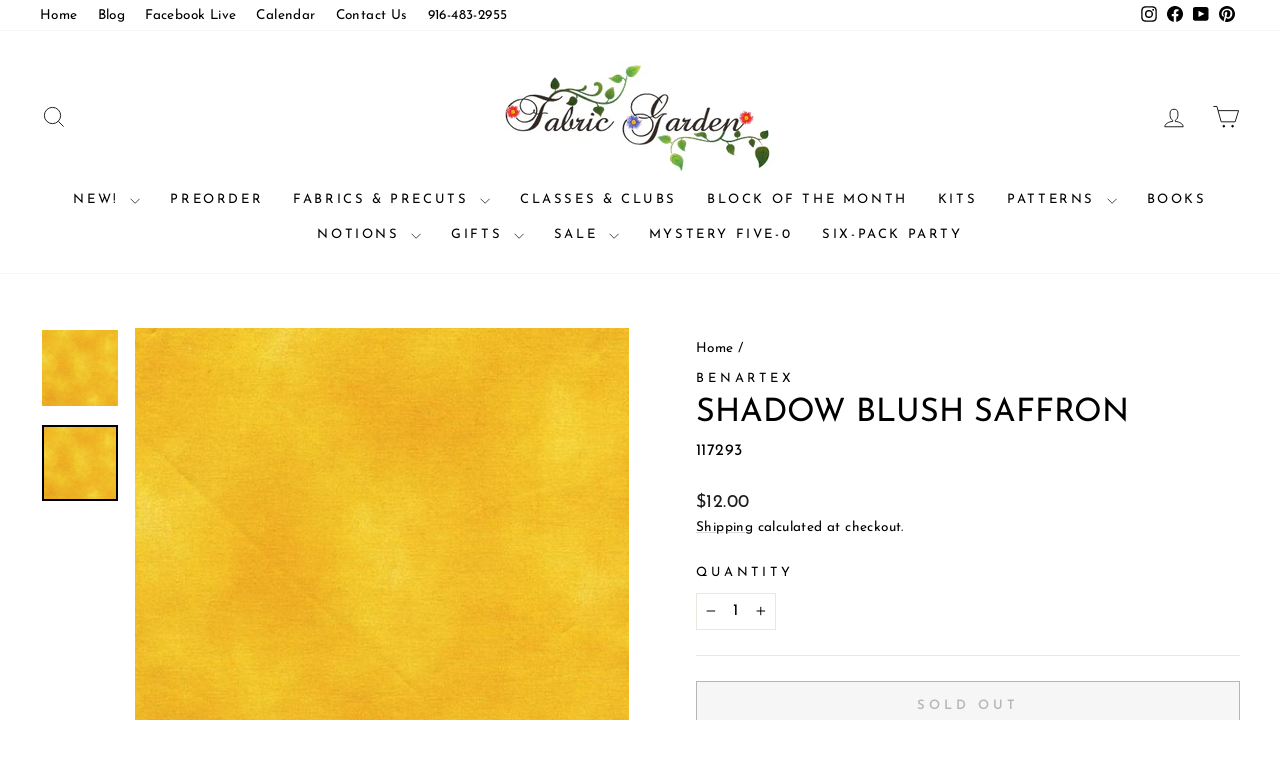

--- FILE ---
content_type: text/html; charset=utf-8
request_url: https://fabricgardenquiltshop.com/products/shadow-blush-saffron
body_size: 30062
content:
<!doctype html>
<html class="no-js" lang="en" dir="ltr">
<head>
  <meta charset="utf-8">
  <meta http-equiv="X-UA-Compatible" content="IE=edge,chrome=1">
  <meta name="viewport" content="width=device-width,initial-scale=1">
  <meta name="theme-color" content="#5061c7">
  <link rel="canonical" href="https://fabricgardenquiltshop.com/products/shadow-blush-saffron">
  <link rel="preconnect" href="https://cdn.shopify.com" crossorigin>
  <link rel="preconnect" href="https://fonts.shopifycdn.com" crossorigin>
  <link rel="dns-prefetch" href="https://productreviews.shopifycdn.com">
  <link rel="dns-prefetch" href="https://ajax.googleapis.com">
  <link rel="dns-prefetch" href="https://maps.googleapis.com">
  <link rel="dns-prefetch" href="https://maps.gstatic.com"><link rel="shortcut icon" href="//fabricgardenquiltshop.com/cdn/shop/files/Favicon_32x32.png?v=1620965111" type="image/png" /><title>Shadow Blush Saffron
&ndash; Fabric Garden
</title>
<meta property="og:site_name" content="Fabric Garden">
  <meta property="og:url" content="https://fabricgardenquiltshop.com/products/shadow-blush-saffron">
  <meta property="og:title" content="Shadow Blush Saffron">
  <meta property="og:type" content="product">
  <meta property="og:description" content="Premier Quilt Shop in Sacramento, California.  We carry the highest quality cotton fabrics, hand embroidery supplies, books, patterns, and notions.  We specialize is Block of the Month programs."><meta property="og:image" content="http://fabricgardenquiltshop.com/cdn/shop/products/EvoShopify_117293.jpg?v=1742408172">
    <meta property="og:image:secure_url" content="https://fabricgardenquiltshop.com/cdn/shop/products/EvoShopify_117293.jpg?v=1742408172">
    <meta property="og:image:width" content="514">
    <meta property="og:image:height" content="514"><meta name="twitter:site" content="@">
  <meta name="twitter:card" content="summary_large_image">
  <meta name="twitter:title" content="Shadow Blush Saffron">
  <meta name="twitter:description" content="Premier Quilt Shop in Sacramento, California.  We carry the highest quality cotton fabrics, hand embroidery supplies, books, patterns, and notions.  We specialize is Block of the Month programs.">
<style data-shopify>@font-face {
  font-family: "Josefin Sans";
  font-weight: 400;
  font-style: normal;
  font-display: swap;
  src: url("//fabricgardenquiltshop.com/cdn/fonts/josefin_sans/josefinsans_n4.70f7efd699799949e6d9f99bc20843a2c86a2e0f.woff2") format("woff2"),
       url("//fabricgardenquiltshop.com/cdn/fonts/josefin_sans/josefinsans_n4.35d308a1bdf56e5556bc2ac79702c721e4e2e983.woff") format("woff");
}

  @font-face {
  font-family: "Josefin Sans";
  font-weight: 400;
  font-style: normal;
  font-display: swap;
  src: url("//fabricgardenquiltshop.com/cdn/fonts/josefin_sans/josefinsans_n4.70f7efd699799949e6d9f99bc20843a2c86a2e0f.woff2") format("woff2"),
       url("//fabricgardenquiltshop.com/cdn/fonts/josefin_sans/josefinsans_n4.35d308a1bdf56e5556bc2ac79702c721e4e2e983.woff") format("woff");
}


  @font-face {
  font-family: "Josefin Sans";
  font-weight: 600;
  font-style: normal;
  font-display: swap;
  src: url("//fabricgardenquiltshop.com/cdn/fonts/josefin_sans/josefinsans_n6.afe095792949c54ae236c64ec95a9caea4be35d6.woff2") format("woff2"),
       url("//fabricgardenquiltshop.com/cdn/fonts/josefin_sans/josefinsans_n6.0ea222c12f299e43fa61b9245ec23b623ebeb1e9.woff") format("woff");
}

  @font-face {
  font-family: "Josefin Sans";
  font-weight: 400;
  font-style: italic;
  font-display: swap;
  src: url("//fabricgardenquiltshop.com/cdn/fonts/josefin_sans/josefinsans_i4.a2ba85bff59cf18a6ad90c24fe1808ddb8ce1343.woff2") format("woff2"),
       url("//fabricgardenquiltshop.com/cdn/fonts/josefin_sans/josefinsans_i4.2dba61e1d135ab449e8e134ba633cf0d31863cc4.woff") format("woff");
}

  @font-face {
  font-family: "Josefin Sans";
  font-weight: 600;
  font-style: italic;
  font-display: swap;
  src: url("//fabricgardenquiltshop.com/cdn/fonts/josefin_sans/josefinsans_i6.7a9f0e99230d38dd3e0abe7ca5ca23f913d05281.woff2") format("woff2"),
       url("//fabricgardenquiltshop.com/cdn/fonts/josefin_sans/josefinsans_i6.67c153e9e49a5dd7b6b7058351ca5c215b18a446.woff") format("woff");
}

</style><link href="//fabricgardenquiltshop.com/cdn/shop/t/13/assets/theme.css?v=93626464380700918791745964747" rel="stylesheet" type="text/css" media="all" />
<style data-shopify>:root {
    --typeHeaderPrimary: "Josefin Sans";
    --typeHeaderFallback: sans-serif;
    --typeHeaderSize: 38px;
    --typeHeaderWeight: 400;
    --typeHeaderLineHeight: 1;
    --typeHeaderSpacing: 0.0em;

    --typeBasePrimary:"Josefin Sans";
    --typeBaseFallback:sans-serif;
    --typeBaseSize: 16px;
    --typeBaseWeight: 400;
    --typeBaseSpacing: 0.025em;
    --typeBaseLineHeight: 1.6;
    --typeBaselineHeightMinus01: 1.5;

    --typeCollectionTitle: 18px;

    --iconWeight: 2px;
    --iconLinecaps: miter;

    
        --buttonRadius: 0;
    

    --colorGridOverlayOpacity: 0.0;
    --colorAnnouncement: #5061c7;
    --colorAnnouncementText: #ffffff;

    --colorBody: #ffffff;
    --colorBodyAlpha05: rgba(255, 255, 255, 0.05);
    --colorBodyDim: #f2f2f2;
    --colorBodyLightDim: #fafafa;
    --colorBodyMediumDim: #f5f5f5;


    --colorBorder: #e8e8e1;

    --colorBtnPrimary: #5061c7;
    --colorBtnPrimaryLight: #7784d3;
    --colorBtnPrimaryDim: #3d50c0;
    --colorBtnPrimaryText: #ffffff;

    --colorCartDot: #5061c7;

    --colorDrawers: #ffffff;
    --colorDrawersDim: #f2f2f2;
    --colorDrawerBorder: #e8e8e1;
    --colorDrawerText: #000000;
    --colorDrawerTextDark: #000000;
    --colorDrawerButton: #5061c7;
    --colorDrawerButtonText: #ffffff;

    --colorFooter: #f9f9f9;
    --colorFooterText: #000000;
    --colorFooterTextAlpha01: #000000;

    --colorGridOverlay: #000000;
    --colorGridOverlayOpacity: 0.1;

    --colorHeaderTextAlpha01: rgba(0, 0, 0, 0.1);

    --colorHeroText: #ffffff;

    --colorSmallImageBg: #ffffff;
    --colorLargeImageBg: #0f0f0f;

    --colorImageOverlay: #000000;
    --colorImageOverlayOpacity: 0.1;
    --colorImageOverlayTextShadow: 0.2;

    --colorLink: #000000;

    --colorModalBg: rgba(230, 230, 230, 0.6);

    --colorNav: #ffffff;
    --colorNavText: #000000;

    --colorPrice: #1c1d1d;

    --colorSaleTag: #ff0000;
    --colorSaleTagText: #ffffff;

    --colorTextBody: #000000;
    --colorTextBodyAlpha015: rgba(0, 0, 0, 0.15);
    --colorTextBodyAlpha005: rgba(0, 0, 0, 0.05);
    --colorTextBodyAlpha008: rgba(0, 0, 0, 0.08);
    --colorTextSavings: #ff0000;

    --urlIcoSelect: url(//fabricgardenquiltshop.com/cdn/shop/t/13/assets/ico-select.svg);
    --urlIcoSelectFooter: url(//fabricgardenquiltshop.com/cdn/shop/t/13/assets/ico-select-footer.svg);
    --urlIcoSelectWhite: url(//fabricgardenquiltshop.com/cdn/shop/t/13/assets/ico-select-white.svg);

    --grid-gutter: 17px;
    --drawer-gutter: 20px;

    --sizeChartMargin: 25px 0;
    --sizeChartIconMargin: 5px;

    --newsletterReminderPadding: 40px;

    /*Shop Pay Installments*/
    --color-body-text: #000000;
    --color-body: #ffffff;
    --color-bg: #ffffff;
    }

    .placeholder-content {
    background-image: linear-gradient(100deg, #ffffff 40%, #f7f7f7 63%, #ffffff 79%);
    }</style><script>
    document.documentElement.className = document.documentElement.className.replace('no-js', 'js');

    window.theme = window.theme || {};
    theme.routes = {
      home: "/",
      cart: "/cart.js",
      cartPage: "/cart",
      cartAdd: "/cart/add.js",
      cartChange: "/cart/change.js",
      search: "/search",
      predictiveSearch: "/search/suggest"
    };
    theme.strings = {
      soldOut: "Sold Out",
      unavailable: "Unavailable",
      inStockLabel: "In stock, ready to ship",
      oneStockLabel: "Low stock - [count] item left",
      otherStockLabel: "Low stock - [count] items left",
      willNotShipUntil: "Ready to ship [date]",
      willBeInStockAfter: "Back in stock [date]",
      waitingForStock: "Backordered, shipping soon",
      savePrice: "Save [saved_amount]",
      cartEmpty: "Your cart is currently empty.",
      cartTermsConfirmation: "You must agree with the terms and conditions of sales to check out",
      searchCollections: "Collections",
      searchPages: "Pages",
      searchArticles: "Articles",
      productFrom: "from ",
      maxQuantity: "You can only have [quantity] of [title] in your cart."
    };
    theme.settings = {
      cartType: "page",
      isCustomerTemplate: false,
      moneyFormat: "${{amount}}",
      saveType: "dollar",
      productImageSize: "square",
      productImageCover: false,
      predictiveSearch: true,
      predictiveSearchType: null,
      predictiveSearchVendor: false,
      predictiveSearchPrice: true,
      quickView: true,
      themeName: 'Impulse',
      themeVersion: "7.6.2"
    };
  </script>

  <script>window.performance && window.performance.mark && window.performance.mark('shopify.content_for_header.start');</script><meta name="facebook-domain-verification" content="qek9sxlfg83xcxis6rw4ipft7b6mub">
<meta name="facebook-domain-verification" content="ww5bmw6elwcvgtu2klfh21pr1imu9d">
<meta id="shopify-digital-wallet" name="shopify-digital-wallet" content="/56457167009/digital_wallets/dialog">
<meta name="shopify-checkout-api-token" content="1bbf45986ef7bf59f8887db9b13a01df">
<link rel="alternate" type="application/json+oembed" href="https://fabricgardenquiltshop.com/products/shadow-blush-saffron.oembed">
<script async="async" src="/checkouts/internal/preloads.js?locale=en-US"></script>
<link rel="preconnect" href="https://shop.app" crossorigin="anonymous">
<script async="async" src="https://shop.app/checkouts/internal/preloads.js?locale=en-US&shop_id=56457167009" crossorigin="anonymous"></script>
<script id="apple-pay-shop-capabilities" type="application/json">{"shopId":56457167009,"countryCode":"US","currencyCode":"USD","merchantCapabilities":["supports3DS"],"merchantId":"gid:\/\/shopify\/Shop\/56457167009","merchantName":"Fabric Garden","requiredBillingContactFields":["postalAddress","email","phone"],"requiredShippingContactFields":["postalAddress","email","phone"],"shippingType":"shipping","supportedNetworks":["visa","masterCard","amex","discover","elo","jcb"],"total":{"type":"pending","label":"Fabric Garden","amount":"1.00"},"shopifyPaymentsEnabled":true,"supportsSubscriptions":true}</script>
<script id="shopify-features" type="application/json">{"accessToken":"1bbf45986ef7bf59f8887db9b13a01df","betas":["rich-media-storefront-analytics"],"domain":"fabricgardenquiltshop.com","predictiveSearch":true,"shopId":56457167009,"locale":"en"}</script>
<script>var Shopify = Shopify || {};
Shopify.shop = "fabric-garden-ca.myshopify.com";
Shopify.locale = "en";
Shopify.currency = {"active":"USD","rate":"1.0"};
Shopify.country = "US";
Shopify.theme = {"name":"Copy of impulse-v7-6-2 || AT theme settings","id":150709141722,"schema_name":"Impulse","schema_version":"7.6.2","theme_store_id":null,"role":"main"};
Shopify.theme.handle = "null";
Shopify.theme.style = {"id":null,"handle":null};
Shopify.cdnHost = "fabricgardenquiltshop.com/cdn";
Shopify.routes = Shopify.routes || {};
Shopify.routes.root = "/";</script>
<script type="module">!function(o){(o.Shopify=o.Shopify||{}).modules=!0}(window);</script>
<script>!function(o){function n(){var o=[];function n(){o.push(Array.prototype.slice.apply(arguments))}return n.q=o,n}var t=o.Shopify=o.Shopify||{};t.loadFeatures=n(),t.autoloadFeatures=n()}(window);</script>
<script>
  window.ShopifyPay = window.ShopifyPay || {};
  window.ShopifyPay.apiHost = "shop.app\/pay";
  window.ShopifyPay.redirectState = null;
</script>
<script id="shop-js-analytics" type="application/json">{"pageType":"product"}</script>
<script defer="defer" async type="module" src="//fabricgardenquiltshop.com/cdn/shopifycloud/shop-js/modules/v2/client.init-shop-cart-sync_BdyHc3Nr.en.esm.js"></script>
<script defer="defer" async type="module" src="//fabricgardenquiltshop.com/cdn/shopifycloud/shop-js/modules/v2/chunk.common_Daul8nwZ.esm.js"></script>
<script type="module">
  await import("//fabricgardenquiltshop.com/cdn/shopifycloud/shop-js/modules/v2/client.init-shop-cart-sync_BdyHc3Nr.en.esm.js");
await import("//fabricgardenquiltshop.com/cdn/shopifycloud/shop-js/modules/v2/chunk.common_Daul8nwZ.esm.js");

  window.Shopify.SignInWithShop?.initShopCartSync?.({"fedCMEnabled":true,"windoidEnabled":true});

</script>
<script defer="defer" async type="module" src="//fabricgardenquiltshop.com/cdn/shopifycloud/shop-js/modules/v2/client.payment-terms_MV4M3zvL.en.esm.js"></script>
<script defer="defer" async type="module" src="//fabricgardenquiltshop.com/cdn/shopifycloud/shop-js/modules/v2/chunk.common_Daul8nwZ.esm.js"></script>
<script defer="defer" async type="module" src="//fabricgardenquiltshop.com/cdn/shopifycloud/shop-js/modules/v2/chunk.modal_CQq8HTM6.esm.js"></script>
<script type="module">
  await import("//fabricgardenquiltshop.com/cdn/shopifycloud/shop-js/modules/v2/client.payment-terms_MV4M3zvL.en.esm.js");
await import("//fabricgardenquiltshop.com/cdn/shopifycloud/shop-js/modules/v2/chunk.common_Daul8nwZ.esm.js");
await import("//fabricgardenquiltshop.com/cdn/shopifycloud/shop-js/modules/v2/chunk.modal_CQq8HTM6.esm.js");

  
</script>
<script>
  window.Shopify = window.Shopify || {};
  if (!window.Shopify.featureAssets) window.Shopify.featureAssets = {};
  window.Shopify.featureAssets['shop-js'] = {"shop-cart-sync":["modules/v2/client.shop-cart-sync_QYOiDySF.en.esm.js","modules/v2/chunk.common_Daul8nwZ.esm.js"],"init-fed-cm":["modules/v2/client.init-fed-cm_DchLp9rc.en.esm.js","modules/v2/chunk.common_Daul8nwZ.esm.js"],"shop-button":["modules/v2/client.shop-button_OV7bAJc5.en.esm.js","modules/v2/chunk.common_Daul8nwZ.esm.js"],"init-windoid":["modules/v2/client.init-windoid_DwxFKQ8e.en.esm.js","modules/v2/chunk.common_Daul8nwZ.esm.js"],"shop-cash-offers":["modules/v2/client.shop-cash-offers_DWtL6Bq3.en.esm.js","modules/v2/chunk.common_Daul8nwZ.esm.js","modules/v2/chunk.modal_CQq8HTM6.esm.js"],"shop-toast-manager":["modules/v2/client.shop-toast-manager_CX9r1SjA.en.esm.js","modules/v2/chunk.common_Daul8nwZ.esm.js"],"init-shop-email-lookup-coordinator":["modules/v2/client.init-shop-email-lookup-coordinator_UhKnw74l.en.esm.js","modules/v2/chunk.common_Daul8nwZ.esm.js"],"pay-button":["modules/v2/client.pay-button_DzxNnLDY.en.esm.js","modules/v2/chunk.common_Daul8nwZ.esm.js"],"avatar":["modules/v2/client.avatar_BTnouDA3.en.esm.js"],"init-shop-cart-sync":["modules/v2/client.init-shop-cart-sync_BdyHc3Nr.en.esm.js","modules/v2/chunk.common_Daul8nwZ.esm.js"],"shop-login-button":["modules/v2/client.shop-login-button_D8B466_1.en.esm.js","modules/v2/chunk.common_Daul8nwZ.esm.js","modules/v2/chunk.modal_CQq8HTM6.esm.js"],"init-customer-accounts-sign-up":["modules/v2/client.init-customer-accounts-sign-up_C8fpPm4i.en.esm.js","modules/v2/client.shop-login-button_D8B466_1.en.esm.js","modules/v2/chunk.common_Daul8nwZ.esm.js","modules/v2/chunk.modal_CQq8HTM6.esm.js"],"init-shop-for-new-customer-accounts":["modules/v2/client.init-shop-for-new-customer-accounts_CVTO0Ztu.en.esm.js","modules/v2/client.shop-login-button_D8B466_1.en.esm.js","modules/v2/chunk.common_Daul8nwZ.esm.js","modules/v2/chunk.modal_CQq8HTM6.esm.js"],"init-customer-accounts":["modules/v2/client.init-customer-accounts_dRgKMfrE.en.esm.js","modules/v2/client.shop-login-button_D8B466_1.en.esm.js","modules/v2/chunk.common_Daul8nwZ.esm.js","modules/v2/chunk.modal_CQq8HTM6.esm.js"],"shop-follow-button":["modules/v2/client.shop-follow-button_CkZpjEct.en.esm.js","modules/v2/chunk.common_Daul8nwZ.esm.js","modules/v2/chunk.modal_CQq8HTM6.esm.js"],"lead-capture":["modules/v2/client.lead-capture_BntHBhfp.en.esm.js","modules/v2/chunk.common_Daul8nwZ.esm.js","modules/v2/chunk.modal_CQq8HTM6.esm.js"],"checkout-modal":["modules/v2/client.checkout-modal_CfxcYbTm.en.esm.js","modules/v2/chunk.common_Daul8nwZ.esm.js","modules/v2/chunk.modal_CQq8HTM6.esm.js"],"shop-login":["modules/v2/client.shop-login_Da4GZ2H6.en.esm.js","modules/v2/chunk.common_Daul8nwZ.esm.js","modules/v2/chunk.modal_CQq8HTM6.esm.js"],"payment-terms":["modules/v2/client.payment-terms_MV4M3zvL.en.esm.js","modules/v2/chunk.common_Daul8nwZ.esm.js","modules/v2/chunk.modal_CQq8HTM6.esm.js"]};
</script>
<script>(function() {
  var isLoaded = false;
  function asyncLoad() {
    if (isLoaded) return;
    isLoaded = true;
    var urls = ["https:\/\/cloudsearch-1f874.kxcdn.com\/shopify.js?srp=\/a\/search\u0026widgetDisabled=1\u0026shop=fabric-garden-ca.myshopify.com","https:\/\/chimpstatic.com\/mcjs-connected\/js\/users\/c26275e0baca1a3bb6b2369df\/23605ef37791d67c57bb10a89.js?shop=fabric-garden-ca.myshopify.com","https:\/\/manual-related-products-app.herokuapp.com\/js\/rp.js?shop=fabric-garden-ca.myshopify.com","https:\/\/cdn.doofinder.com\/shopify\/doofinder-installed.js?shop=fabric-garden-ca.myshopify.com"];
    for (var i = 0; i < urls.length; i++) {
      var s = document.createElement('script');
      s.type = 'text/javascript';
      s.async = true;
      s.src = urls[i];
      var x = document.getElementsByTagName('script')[0];
      x.parentNode.insertBefore(s, x);
    }
  };
  if(window.attachEvent) {
    window.attachEvent('onload', asyncLoad);
  } else {
    window.addEventListener('load', asyncLoad, false);
  }
})();</script>
<script id="__st">var __st={"a":56457167009,"offset":-28800,"reqid":"65cef267-f864-43fb-b0dd-9178b1e6c901-1768978559","pageurl":"fabricgardenquiltshop.com\/products\/shadow-blush-saffron","u":"67bd5d604a8a","p":"product","rtyp":"product","rid":7531967054042};</script>
<script>window.ShopifyPaypalV4VisibilityTracking = true;</script>
<script id="captcha-bootstrap">!function(){'use strict';const t='contact',e='account',n='new_comment',o=[[t,t],['blogs',n],['comments',n],[t,'customer']],c=[[e,'customer_login'],[e,'guest_login'],[e,'recover_customer_password'],[e,'create_customer']],r=t=>t.map((([t,e])=>`form[action*='/${t}']:not([data-nocaptcha='true']) input[name='form_type'][value='${e}']`)).join(','),a=t=>()=>t?[...document.querySelectorAll(t)].map((t=>t.form)):[];function s(){const t=[...o],e=r(t);return a(e)}const i='password',u='form_key',d=['recaptcha-v3-token','g-recaptcha-response','h-captcha-response',i],f=()=>{try{return window.sessionStorage}catch{return}},m='__shopify_v',_=t=>t.elements[u];function p(t,e,n=!1){try{const o=window.sessionStorage,c=JSON.parse(o.getItem(e)),{data:r}=function(t){const{data:e,action:n}=t;return t[m]||n?{data:e,action:n}:{data:t,action:n}}(c);for(const[e,n]of Object.entries(r))t.elements[e]&&(t.elements[e].value=n);n&&o.removeItem(e)}catch(o){console.error('form repopulation failed',{error:o})}}const l='form_type',E='cptcha';function T(t){t.dataset[E]=!0}const w=window,h=w.document,L='Shopify',v='ce_forms',y='captcha';let A=!1;((t,e)=>{const n=(g='f06e6c50-85a8-45c8-87d0-21a2b65856fe',I='https://cdn.shopify.com/shopifycloud/storefront-forms-hcaptcha/ce_storefront_forms_captcha_hcaptcha.v1.5.2.iife.js',D={infoText:'Protected by hCaptcha',privacyText:'Privacy',termsText:'Terms'},(t,e,n)=>{const o=w[L][v],c=o.bindForm;if(c)return c(t,g,e,D).then(n);var r;o.q.push([[t,g,e,D],n]),r=I,A||(h.body.append(Object.assign(h.createElement('script'),{id:'captcha-provider',async:!0,src:r})),A=!0)});var g,I,D;w[L]=w[L]||{},w[L][v]=w[L][v]||{},w[L][v].q=[],w[L][y]=w[L][y]||{},w[L][y].protect=function(t,e){n(t,void 0,e),T(t)},Object.freeze(w[L][y]),function(t,e,n,w,h,L){const[v,y,A,g]=function(t,e,n){const i=e?o:[],u=t?c:[],d=[...i,...u],f=r(d),m=r(i),_=r(d.filter((([t,e])=>n.includes(e))));return[a(f),a(m),a(_),s()]}(w,h,L),I=t=>{const e=t.target;return e instanceof HTMLFormElement?e:e&&e.form},D=t=>v().includes(t);t.addEventListener('submit',(t=>{const e=I(t);if(!e)return;const n=D(e)&&!e.dataset.hcaptchaBound&&!e.dataset.recaptchaBound,o=_(e),c=g().includes(e)&&(!o||!o.value);(n||c)&&t.preventDefault(),c&&!n&&(function(t){try{if(!f())return;!function(t){const e=f();if(!e)return;const n=_(t);if(!n)return;const o=n.value;o&&e.removeItem(o)}(t);const e=Array.from(Array(32),(()=>Math.random().toString(36)[2])).join('');!function(t,e){_(t)||t.append(Object.assign(document.createElement('input'),{type:'hidden',name:u})),t.elements[u].value=e}(t,e),function(t,e){const n=f();if(!n)return;const o=[...t.querySelectorAll(`input[type='${i}']`)].map((({name:t})=>t)),c=[...d,...o],r={};for(const[a,s]of new FormData(t).entries())c.includes(a)||(r[a]=s);n.setItem(e,JSON.stringify({[m]:1,action:t.action,data:r}))}(t,e)}catch(e){console.error('failed to persist form',e)}}(e),e.submit())}));const S=(t,e)=>{t&&!t.dataset[E]&&(n(t,e.some((e=>e===t))),T(t))};for(const o of['focusin','change'])t.addEventListener(o,(t=>{const e=I(t);D(e)&&S(e,y())}));const B=e.get('form_key'),M=e.get(l),P=B&&M;t.addEventListener('DOMContentLoaded',(()=>{const t=y();if(P)for(const e of t)e.elements[l].value===M&&p(e,B);[...new Set([...A(),...v().filter((t=>'true'===t.dataset.shopifyCaptcha))])].forEach((e=>S(e,t)))}))}(h,new URLSearchParams(w.location.search),n,t,e,['guest_login'])})(!0,!0)}();</script>
<script integrity="sha256-4kQ18oKyAcykRKYeNunJcIwy7WH5gtpwJnB7kiuLZ1E=" data-source-attribution="shopify.loadfeatures" defer="defer" src="//fabricgardenquiltshop.com/cdn/shopifycloud/storefront/assets/storefront/load_feature-a0a9edcb.js" crossorigin="anonymous"></script>
<script crossorigin="anonymous" defer="defer" src="//fabricgardenquiltshop.com/cdn/shopifycloud/storefront/assets/shopify_pay/storefront-65b4c6d7.js?v=20250812"></script>
<script data-source-attribution="shopify.dynamic_checkout.dynamic.init">var Shopify=Shopify||{};Shopify.PaymentButton=Shopify.PaymentButton||{isStorefrontPortableWallets:!0,init:function(){window.Shopify.PaymentButton.init=function(){};var t=document.createElement("script");t.src="https://fabricgardenquiltshop.com/cdn/shopifycloud/portable-wallets/latest/portable-wallets.en.js",t.type="module",document.head.appendChild(t)}};
</script>
<script data-source-attribution="shopify.dynamic_checkout.buyer_consent">
  function portableWalletsHideBuyerConsent(e){var t=document.getElementById("shopify-buyer-consent"),n=document.getElementById("shopify-subscription-policy-button");t&&n&&(t.classList.add("hidden"),t.setAttribute("aria-hidden","true"),n.removeEventListener("click",e))}function portableWalletsShowBuyerConsent(e){var t=document.getElementById("shopify-buyer-consent"),n=document.getElementById("shopify-subscription-policy-button");t&&n&&(t.classList.remove("hidden"),t.removeAttribute("aria-hidden"),n.addEventListener("click",e))}window.Shopify?.PaymentButton&&(window.Shopify.PaymentButton.hideBuyerConsent=portableWalletsHideBuyerConsent,window.Shopify.PaymentButton.showBuyerConsent=portableWalletsShowBuyerConsent);
</script>
<script>
  function portableWalletsCleanup(e){e&&e.src&&console.error("Failed to load portable wallets script "+e.src);var t=document.querySelectorAll("shopify-accelerated-checkout .shopify-payment-button__skeleton, shopify-accelerated-checkout-cart .wallet-cart-button__skeleton"),e=document.getElementById("shopify-buyer-consent");for(let e=0;e<t.length;e++)t[e].remove();e&&e.remove()}function portableWalletsNotLoadedAsModule(e){e instanceof ErrorEvent&&"string"==typeof e.message&&e.message.includes("import.meta")&&"string"==typeof e.filename&&e.filename.includes("portable-wallets")&&(window.removeEventListener("error",portableWalletsNotLoadedAsModule),window.Shopify.PaymentButton.failedToLoad=e,"loading"===document.readyState?document.addEventListener("DOMContentLoaded",window.Shopify.PaymentButton.init):window.Shopify.PaymentButton.init())}window.addEventListener("error",portableWalletsNotLoadedAsModule);
</script>

<script type="module" src="https://fabricgardenquiltshop.com/cdn/shopifycloud/portable-wallets/latest/portable-wallets.en.js" onError="portableWalletsCleanup(this)" crossorigin="anonymous"></script>
<script nomodule>
  document.addEventListener("DOMContentLoaded", portableWalletsCleanup);
</script>

<link id="shopify-accelerated-checkout-styles" rel="stylesheet" media="screen" href="https://fabricgardenquiltshop.com/cdn/shopifycloud/portable-wallets/latest/accelerated-checkout-backwards-compat.css" crossorigin="anonymous">
<style id="shopify-accelerated-checkout-cart">
        #shopify-buyer-consent {
  margin-top: 1em;
  display: inline-block;
  width: 100%;
}

#shopify-buyer-consent.hidden {
  display: none;
}

#shopify-subscription-policy-button {
  background: none;
  border: none;
  padding: 0;
  text-decoration: underline;
  font-size: inherit;
  cursor: pointer;
}

#shopify-subscription-policy-button::before {
  box-shadow: none;
}

      </style>

<script>window.performance && window.performance.mark && window.performance.mark('shopify.content_for_header.end');</script>

  <script src="//fabricgardenquiltshop.com/cdn/shop/t/13/assets/vendor-scripts-v11.js" defer="defer"></script><script src="//fabricgardenquiltshop.com/cdn/shop/t/13/assets/theme.js?v=22325264162658116151745964747" defer="defer"></script>
<script src="https://cdn.shopify.com/extensions/019bc4b9-ba3d-74ed-aa06-6d08a90c3faf/pre-order-66/assets/pre-order.min.js" type="text/javascript" defer="defer"></script>
<link href="https://monorail-edge.shopifysvc.com" rel="dns-prefetch">
<script>(function(){if ("sendBeacon" in navigator && "performance" in window) {try {var session_token_from_headers = performance.getEntriesByType('navigation')[0].serverTiming.find(x => x.name == '_s').description;} catch {var session_token_from_headers = undefined;}var session_cookie_matches = document.cookie.match(/_shopify_s=([^;]*)/);var session_token_from_cookie = session_cookie_matches && session_cookie_matches.length === 2 ? session_cookie_matches[1] : "";var session_token = session_token_from_headers || session_token_from_cookie || "";function handle_abandonment_event(e) {var entries = performance.getEntries().filter(function(entry) {return /monorail-edge.shopifysvc.com/.test(entry.name);});if (!window.abandonment_tracked && entries.length === 0) {window.abandonment_tracked = true;var currentMs = Date.now();var navigation_start = performance.timing.navigationStart;var payload = {shop_id: 56457167009,url: window.location.href,navigation_start,duration: currentMs - navigation_start,session_token,page_type: "product"};window.navigator.sendBeacon("https://monorail-edge.shopifysvc.com/v1/produce", JSON.stringify({schema_id: "online_store_buyer_site_abandonment/1.1",payload: payload,metadata: {event_created_at_ms: currentMs,event_sent_at_ms: currentMs}}));}}window.addEventListener('pagehide', handle_abandonment_event);}}());</script>
<script id="web-pixels-manager-setup">(function e(e,d,r,n,o){if(void 0===o&&(o={}),!Boolean(null===(a=null===(i=window.Shopify)||void 0===i?void 0:i.analytics)||void 0===a?void 0:a.replayQueue)){var i,a;window.Shopify=window.Shopify||{};var t=window.Shopify;t.analytics=t.analytics||{};var s=t.analytics;s.replayQueue=[],s.publish=function(e,d,r){return s.replayQueue.push([e,d,r]),!0};try{self.performance.mark("wpm:start")}catch(e){}var l=function(){var e={modern:/Edge?\/(1{2}[4-9]|1[2-9]\d|[2-9]\d{2}|\d{4,})\.\d+(\.\d+|)|Firefox\/(1{2}[4-9]|1[2-9]\d|[2-9]\d{2}|\d{4,})\.\d+(\.\d+|)|Chrom(ium|e)\/(9{2}|\d{3,})\.\d+(\.\d+|)|(Maci|X1{2}).+ Version\/(15\.\d+|(1[6-9]|[2-9]\d|\d{3,})\.\d+)([,.]\d+|)( \(\w+\)|)( Mobile\/\w+|) Safari\/|Chrome.+OPR\/(9{2}|\d{3,})\.\d+\.\d+|(CPU[ +]OS|iPhone[ +]OS|CPU[ +]iPhone|CPU IPhone OS|CPU iPad OS)[ +]+(15[._]\d+|(1[6-9]|[2-9]\d|\d{3,})[._]\d+)([._]\d+|)|Android:?[ /-](13[3-9]|1[4-9]\d|[2-9]\d{2}|\d{4,})(\.\d+|)(\.\d+|)|Android.+Firefox\/(13[5-9]|1[4-9]\d|[2-9]\d{2}|\d{4,})\.\d+(\.\d+|)|Android.+Chrom(ium|e)\/(13[3-9]|1[4-9]\d|[2-9]\d{2}|\d{4,})\.\d+(\.\d+|)|SamsungBrowser\/([2-9]\d|\d{3,})\.\d+/,legacy:/Edge?\/(1[6-9]|[2-9]\d|\d{3,})\.\d+(\.\d+|)|Firefox\/(5[4-9]|[6-9]\d|\d{3,})\.\d+(\.\d+|)|Chrom(ium|e)\/(5[1-9]|[6-9]\d|\d{3,})\.\d+(\.\d+|)([\d.]+$|.*Safari\/(?![\d.]+ Edge\/[\d.]+$))|(Maci|X1{2}).+ Version\/(10\.\d+|(1[1-9]|[2-9]\d|\d{3,})\.\d+)([,.]\d+|)( \(\w+\)|)( Mobile\/\w+|) Safari\/|Chrome.+OPR\/(3[89]|[4-9]\d|\d{3,})\.\d+\.\d+|(CPU[ +]OS|iPhone[ +]OS|CPU[ +]iPhone|CPU IPhone OS|CPU iPad OS)[ +]+(10[._]\d+|(1[1-9]|[2-9]\d|\d{3,})[._]\d+)([._]\d+|)|Android:?[ /-](13[3-9]|1[4-9]\d|[2-9]\d{2}|\d{4,})(\.\d+|)(\.\d+|)|Mobile Safari.+OPR\/([89]\d|\d{3,})\.\d+\.\d+|Android.+Firefox\/(13[5-9]|1[4-9]\d|[2-9]\d{2}|\d{4,})\.\d+(\.\d+|)|Android.+Chrom(ium|e)\/(13[3-9]|1[4-9]\d|[2-9]\d{2}|\d{4,})\.\d+(\.\d+|)|Android.+(UC? ?Browser|UCWEB|U3)[ /]?(15\.([5-9]|\d{2,})|(1[6-9]|[2-9]\d|\d{3,})\.\d+)\.\d+|SamsungBrowser\/(5\.\d+|([6-9]|\d{2,})\.\d+)|Android.+MQ{2}Browser\/(14(\.(9|\d{2,})|)|(1[5-9]|[2-9]\d|\d{3,})(\.\d+|))(\.\d+|)|K[Aa][Ii]OS\/(3\.\d+|([4-9]|\d{2,})\.\d+)(\.\d+|)/},d=e.modern,r=e.legacy,n=navigator.userAgent;return n.match(d)?"modern":n.match(r)?"legacy":"unknown"}(),u="modern"===l?"modern":"legacy",c=(null!=n?n:{modern:"",legacy:""})[u],f=function(e){return[e.baseUrl,"/wpm","/b",e.hashVersion,"modern"===e.buildTarget?"m":"l",".js"].join("")}({baseUrl:d,hashVersion:r,buildTarget:u}),m=function(e){var d=e.version,r=e.bundleTarget,n=e.surface,o=e.pageUrl,i=e.monorailEndpoint;return{emit:function(e){var a=e.status,t=e.errorMsg,s=(new Date).getTime(),l=JSON.stringify({metadata:{event_sent_at_ms:s},events:[{schema_id:"web_pixels_manager_load/3.1",payload:{version:d,bundle_target:r,page_url:o,status:a,surface:n,error_msg:t},metadata:{event_created_at_ms:s}}]});if(!i)return console&&console.warn&&console.warn("[Web Pixels Manager] No Monorail endpoint provided, skipping logging."),!1;try{return self.navigator.sendBeacon.bind(self.navigator)(i,l)}catch(e){}var u=new XMLHttpRequest;try{return u.open("POST",i,!0),u.setRequestHeader("Content-Type","text/plain"),u.send(l),!0}catch(e){return console&&console.warn&&console.warn("[Web Pixels Manager] Got an unhandled error while logging to Monorail."),!1}}}}({version:r,bundleTarget:l,surface:e.surface,pageUrl:self.location.href,monorailEndpoint:e.monorailEndpoint});try{o.browserTarget=l,function(e){var d=e.src,r=e.async,n=void 0===r||r,o=e.onload,i=e.onerror,a=e.sri,t=e.scriptDataAttributes,s=void 0===t?{}:t,l=document.createElement("script"),u=document.querySelector("head"),c=document.querySelector("body");if(l.async=n,l.src=d,a&&(l.integrity=a,l.crossOrigin="anonymous"),s)for(var f in s)if(Object.prototype.hasOwnProperty.call(s,f))try{l.dataset[f]=s[f]}catch(e){}if(o&&l.addEventListener("load",o),i&&l.addEventListener("error",i),u)u.appendChild(l);else{if(!c)throw new Error("Did not find a head or body element to append the script");c.appendChild(l)}}({src:f,async:!0,onload:function(){if(!function(){var e,d;return Boolean(null===(d=null===(e=window.Shopify)||void 0===e?void 0:e.analytics)||void 0===d?void 0:d.initialized)}()){var d=window.webPixelsManager.init(e)||void 0;if(d){var r=window.Shopify.analytics;r.replayQueue.forEach((function(e){var r=e[0],n=e[1],o=e[2];d.publishCustomEvent(r,n,o)})),r.replayQueue=[],r.publish=d.publishCustomEvent,r.visitor=d.visitor,r.initialized=!0}}},onerror:function(){return m.emit({status:"failed",errorMsg:"".concat(f," has failed to load")})},sri:function(e){var d=/^sha384-[A-Za-z0-9+/=]+$/;return"string"==typeof e&&d.test(e)}(c)?c:"",scriptDataAttributes:o}),m.emit({status:"loading"})}catch(e){m.emit({status:"failed",errorMsg:(null==e?void 0:e.message)||"Unknown error"})}}})({shopId: 56457167009,storefrontBaseUrl: "https://fabricgardenquiltshop.com",extensionsBaseUrl: "https://extensions.shopifycdn.com/cdn/shopifycloud/web-pixels-manager",monorailEndpoint: "https://monorail-edge.shopifysvc.com/unstable/produce_batch",surface: "storefront-renderer",enabledBetaFlags: ["2dca8a86"],webPixelsConfigList: [{"id":"1355055322","configuration":"{\"installation_id\":\"9f5f10a5-15a9-4b1c-a73e-789dd633a92d\",\"region\":\"us1\"}","eventPayloadVersion":"v1","runtimeContext":"STRICT","scriptVersion":"2061f8ea39b7d2e31c8b851469aba871","type":"APP","apiClientId":199361,"privacyPurposes":["ANALYTICS","MARKETING","SALE_OF_DATA"],"dataSharingAdjustments":{"protectedCustomerApprovalScopes":["read_customer_personal_data"]}},{"id":"320176346","configuration":"{\"config\":\"{\\\"pixel_id\\\":\\\"G-3DSBY211RM\\\",\\\"gtag_events\\\":[{\\\"type\\\":\\\"begin_checkout\\\",\\\"action_label\\\":\\\"G-3DSBY211RM\\\"},{\\\"type\\\":\\\"search\\\",\\\"action_label\\\":\\\"G-3DSBY211RM\\\"},{\\\"type\\\":\\\"view_item\\\",\\\"action_label\\\":\\\"G-3DSBY211RM\\\"},{\\\"type\\\":\\\"purchase\\\",\\\"action_label\\\":\\\"G-3DSBY211RM\\\"},{\\\"type\\\":\\\"page_view\\\",\\\"action_label\\\":\\\"G-3DSBY211RM\\\"},{\\\"type\\\":\\\"add_payment_info\\\",\\\"action_label\\\":\\\"G-3DSBY211RM\\\"},{\\\"type\\\":\\\"add_to_cart\\\",\\\"action_label\\\":\\\"G-3DSBY211RM\\\"}],\\\"enable_monitoring_mode\\\":false}\"}","eventPayloadVersion":"v1","runtimeContext":"OPEN","scriptVersion":"b2a88bafab3e21179ed38636efcd8a93","type":"APP","apiClientId":1780363,"privacyPurposes":[],"dataSharingAdjustments":{"protectedCustomerApprovalScopes":["read_customer_address","read_customer_email","read_customer_name","read_customer_personal_data","read_customer_phone"]}},{"id":"167379162","configuration":"{\"pixel_id\":\"256031359905861\",\"pixel_type\":\"facebook_pixel\",\"metaapp_system_user_token\":\"-\"}","eventPayloadVersion":"v1","runtimeContext":"OPEN","scriptVersion":"ca16bc87fe92b6042fbaa3acc2fbdaa6","type":"APP","apiClientId":2329312,"privacyPurposes":["ANALYTICS","MARKETING","SALE_OF_DATA"],"dataSharingAdjustments":{"protectedCustomerApprovalScopes":["read_customer_address","read_customer_email","read_customer_name","read_customer_personal_data","read_customer_phone"]}},{"id":"81166554","configuration":"{\"tagID\":\"2613662604313\"}","eventPayloadVersion":"v1","runtimeContext":"STRICT","scriptVersion":"18031546ee651571ed29edbe71a3550b","type":"APP","apiClientId":3009811,"privacyPurposes":["ANALYTICS","MARKETING","SALE_OF_DATA"],"dataSharingAdjustments":{"protectedCustomerApprovalScopes":["read_customer_address","read_customer_email","read_customer_name","read_customer_personal_data","read_customer_phone"]}},{"id":"shopify-app-pixel","configuration":"{}","eventPayloadVersion":"v1","runtimeContext":"STRICT","scriptVersion":"0450","apiClientId":"shopify-pixel","type":"APP","privacyPurposes":["ANALYTICS","MARKETING"]},{"id":"shopify-custom-pixel","eventPayloadVersion":"v1","runtimeContext":"LAX","scriptVersion":"0450","apiClientId":"shopify-pixel","type":"CUSTOM","privacyPurposes":["ANALYTICS","MARKETING"]}],isMerchantRequest: false,initData: {"shop":{"name":"Fabric Garden","paymentSettings":{"currencyCode":"USD"},"myshopifyDomain":"fabric-garden-ca.myshopify.com","countryCode":"US","storefrontUrl":"https:\/\/fabricgardenquiltshop.com"},"customer":null,"cart":null,"checkout":null,"productVariants":[{"price":{"amount":12.0,"currencyCode":"USD"},"product":{"title":"Shadow Blush Saffron","vendor":"Benartex","id":"7531967054042","untranslatedTitle":"Shadow Blush Saffron","url":"\/products\/shadow-blush-saffron","type":"Fabric"},"id":"42353960452314","image":{"src":"\/\/fabricgardenquiltshop.com\/cdn\/shop\/products\/EvoShopify_117293_482009b5-ba8f-4002-9d99-d621e14ad079.jpg?v=1742408172"},"sku":"117293","title":"Default Title","untranslatedTitle":"Default Title"}],"purchasingCompany":null},},"https://fabricgardenquiltshop.com/cdn","fcfee988w5aeb613cpc8e4bc33m6693e112",{"modern":"","legacy":""},{"shopId":"56457167009","storefrontBaseUrl":"https:\/\/fabricgardenquiltshop.com","extensionBaseUrl":"https:\/\/extensions.shopifycdn.com\/cdn\/shopifycloud\/web-pixels-manager","surface":"storefront-renderer","enabledBetaFlags":"[\"2dca8a86\"]","isMerchantRequest":"false","hashVersion":"fcfee988w5aeb613cpc8e4bc33m6693e112","publish":"custom","events":"[[\"page_viewed\",{}],[\"product_viewed\",{\"productVariant\":{\"price\":{\"amount\":12.0,\"currencyCode\":\"USD\"},\"product\":{\"title\":\"Shadow Blush Saffron\",\"vendor\":\"Benartex\",\"id\":\"7531967054042\",\"untranslatedTitle\":\"Shadow Blush Saffron\",\"url\":\"\/products\/shadow-blush-saffron\",\"type\":\"Fabric\"},\"id\":\"42353960452314\",\"image\":{\"src\":\"\/\/fabricgardenquiltshop.com\/cdn\/shop\/products\/EvoShopify_117293_482009b5-ba8f-4002-9d99-d621e14ad079.jpg?v=1742408172\"},\"sku\":\"117293\",\"title\":\"Default Title\",\"untranslatedTitle\":\"Default Title\"}}]]"});</script><script>
  window.ShopifyAnalytics = window.ShopifyAnalytics || {};
  window.ShopifyAnalytics.meta = window.ShopifyAnalytics.meta || {};
  window.ShopifyAnalytics.meta.currency = 'USD';
  var meta = {"product":{"id":7531967054042,"gid":"gid:\/\/shopify\/Product\/7531967054042","vendor":"Benartex","type":"Fabric","handle":"shadow-blush-saffron","variants":[{"id":42353960452314,"price":1200,"name":"Shadow Blush Saffron","public_title":null,"sku":"117293"}],"remote":false},"page":{"pageType":"product","resourceType":"product","resourceId":7531967054042,"requestId":"65cef267-f864-43fb-b0dd-9178b1e6c901-1768978559"}};
  for (var attr in meta) {
    window.ShopifyAnalytics.meta[attr] = meta[attr];
  }
</script>
<script class="analytics">
  (function () {
    var customDocumentWrite = function(content) {
      var jquery = null;

      if (window.jQuery) {
        jquery = window.jQuery;
      } else if (window.Checkout && window.Checkout.$) {
        jquery = window.Checkout.$;
      }

      if (jquery) {
        jquery('body').append(content);
      }
    };

    var hasLoggedConversion = function(token) {
      if (token) {
        return document.cookie.indexOf('loggedConversion=' + token) !== -1;
      }
      return false;
    }

    var setCookieIfConversion = function(token) {
      if (token) {
        var twoMonthsFromNow = new Date(Date.now());
        twoMonthsFromNow.setMonth(twoMonthsFromNow.getMonth() + 2);

        document.cookie = 'loggedConversion=' + token + '; expires=' + twoMonthsFromNow;
      }
    }

    var trekkie = window.ShopifyAnalytics.lib = window.trekkie = window.trekkie || [];
    if (trekkie.integrations) {
      return;
    }
    trekkie.methods = [
      'identify',
      'page',
      'ready',
      'track',
      'trackForm',
      'trackLink'
    ];
    trekkie.factory = function(method) {
      return function() {
        var args = Array.prototype.slice.call(arguments);
        args.unshift(method);
        trekkie.push(args);
        return trekkie;
      };
    };
    for (var i = 0; i < trekkie.methods.length; i++) {
      var key = trekkie.methods[i];
      trekkie[key] = trekkie.factory(key);
    }
    trekkie.load = function(config) {
      trekkie.config = config || {};
      trekkie.config.initialDocumentCookie = document.cookie;
      var first = document.getElementsByTagName('script')[0];
      var script = document.createElement('script');
      script.type = 'text/javascript';
      script.onerror = function(e) {
        var scriptFallback = document.createElement('script');
        scriptFallback.type = 'text/javascript';
        scriptFallback.onerror = function(error) {
                var Monorail = {
      produce: function produce(monorailDomain, schemaId, payload) {
        var currentMs = new Date().getTime();
        var event = {
          schema_id: schemaId,
          payload: payload,
          metadata: {
            event_created_at_ms: currentMs,
            event_sent_at_ms: currentMs
          }
        };
        return Monorail.sendRequest("https://" + monorailDomain + "/v1/produce", JSON.stringify(event));
      },
      sendRequest: function sendRequest(endpointUrl, payload) {
        // Try the sendBeacon API
        if (window && window.navigator && typeof window.navigator.sendBeacon === 'function' && typeof window.Blob === 'function' && !Monorail.isIos12()) {
          var blobData = new window.Blob([payload], {
            type: 'text/plain'
          });

          if (window.navigator.sendBeacon(endpointUrl, blobData)) {
            return true;
          } // sendBeacon was not successful

        } // XHR beacon

        var xhr = new XMLHttpRequest();

        try {
          xhr.open('POST', endpointUrl);
          xhr.setRequestHeader('Content-Type', 'text/plain');
          xhr.send(payload);
        } catch (e) {
          console.log(e);
        }

        return false;
      },
      isIos12: function isIos12() {
        return window.navigator.userAgent.lastIndexOf('iPhone; CPU iPhone OS 12_') !== -1 || window.navigator.userAgent.lastIndexOf('iPad; CPU OS 12_') !== -1;
      }
    };
    Monorail.produce('monorail-edge.shopifysvc.com',
      'trekkie_storefront_load_errors/1.1',
      {shop_id: 56457167009,
      theme_id: 150709141722,
      app_name: "storefront",
      context_url: window.location.href,
      source_url: "//fabricgardenquiltshop.com/cdn/s/trekkie.storefront.cd680fe47e6c39ca5d5df5f0a32d569bc48c0f27.min.js"});

        };
        scriptFallback.async = true;
        scriptFallback.src = '//fabricgardenquiltshop.com/cdn/s/trekkie.storefront.cd680fe47e6c39ca5d5df5f0a32d569bc48c0f27.min.js';
        first.parentNode.insertBefore(scriptFallback, first);
      };
      script.async = true;
      script.src = '//fabricgardenquiltshop.com/cdn/s/trekkie.storefront.cd680fe47e6c39ca5d5df5f0a32d569bc48c0f27.min.js';
      first.parentNode.insertBefore(script, first);
    };
    trekkie.load(
      {"Trekkie":{"appName":"storefront","development":false,"defaultAttributes":{"shopId":56457167009,"isMerchantRequest":null,"themeId":150709141722,"themeCityHash":"263831798441156907","contentLanguage":"en","currency":"USD","eventMetadataId":"3d124ba0-2fa1-4c62-91e5-1d99721d6adf"},"isServerSideCookieWritingEnabled":true,"monorailRegion":"shop_domain","enabledBetaFlags":["65f19447"]},"Session Attribution":{},"S2S":{"facebookCapiEnabled":false,"source":"trekkie-storefront-renderer","apiClientId":580111}}
    );

    var loaded = false;
    trekkie.ready(function() {
      if (loaded) return;
      loaded = true;

      window.ShopifyAnalytics.lib = window.trekkie;

      var originalDocumentWrite = document.write;
      document.write = customDocumentWrite;
      try { window.ShopifyAnalytics.merchantGoogleAnalytics.call(this); } catch(error) {};
      document.write = originalDocumentWrite;

      window.ShopifyAnalytics.lib.page(null,{"pageType":"product","resourceType":"product","resourceId":7531967054042,"requestId":"65cef267-f864-43fb-b0dd-9178b1e6c901-1768978559","shopifyEmitted":true});

      var match = window.location.pathname.match(/checkouts\/(.+)\/(thank_you|post_purchase)/)
      var token = match? match[1]: undefined;
      if (!hasLoggedConversion(token)) {
        setCookieIfConversion(token);
        window.ShopifyAnalytics.lib.track("Viewed Product",{"currency":"USD","variantId":42353960452314,"productId":7531967054042,"productGid":"gid:\/\/shopify\/Product\/7531967054042","name":"Shadow Blush Saffron","price":"12.00","sku":"117293","brand":"Benartex","variant":null,"category":"Fabric","nonInteraction":true,"remote":false},undefined,undefined,{"shopifyEmitted":true});
      window.ShopifyAnalytics.lib.track("monorail:\/\/trekkie_storefront_viewed_product\/1.1",{"currency":"USD","variantId":42353960452314,"productId":7531967054042,"productGid":"gid:\/\/shopify\/Product\/7531967054042","name":"Shadow Blush Saffron","price":"12.00","sku":"117293","brand":"Benartex","variant":null,"category":"Fabric","nonInteraction":true,"remote":false,"referer":"https:\/\/fabricgardenquiltshop.com\/products\/shadow-blush-saffron"});
      }
    });


        var eventsListenerScript = document.createElement('script');
        eventsListenerScript.async = true;
        eventsListenerScript.src = "//fabricgardenquiltshop.com/cdn/shopifycloud/storefront/assets/shop_events_listener-3da45d37.js";
        document.getElementsByTagName('head')[0].appendChild(eventsListenerScript);

})();</script>
  <script>
  if (!window.ga || (window.ga && typeof window.ga !== 'function')) {
    window.ga = function ga() {
      (window.ga.q = window.ga.q || []).push(arguments);
      if (window.Shopify && window.Shopify.analytics && typeof window.Shopify.analytics.publish === 'function') {
        window.Shopify.analytics.publish("ga_stub_called", {}, {sendTo: "google_osp_migration"});
      }
      console.error("Shopify's Google Analytics stub called with:", Array.from(arguments), "\nSee https://help.shopify.com/manual/promoting-marketing/pixels/pixel-migration#google for more information.");
    };
    if (window.Shopify && window.Shopify.analytics && typeof window.Shopify.analytics.publish === 'function') {
      window.Shopify.analytics.publish("ga_stub_initialized", {}, {sendTo: "google_osp_migration"});
    }
  }
</script>
<script
  defer
  src="https://fabricgardenquiltshop.com/cdn/shopifycloud/perf-kit/shopify-perf-kit-3.0.4.min.js"
  data-application="storefront-renderer"
  data-shop-id="56457167009"
  data-render-region="gcp-us-central1"
  data-page-type="product"
  data-theme-instance-id="150709141722"
  data-theme-name="Impulse"
  data-theme-version="7.6.2"
  data-monorail-region="shop_domain"
  data-resource-timing-sampling-rate="10"
  data-shs="true"
  data-shs-beacon="true"
  data-shs-export-with-fetch="true"
  data-shs-logs-sample-rate="1"
  data-shs-beacon-endpoint="https://fabricgardenquiltshop.com/api/collect"
></script>
</head>

<body class="template-product" data-center-text="true" data-button_style="square" data-type_header_capitalize="true" data-type_headers_align_text="true" data-type_product_capitalize="true" data-swatch_style="square" data-disable-animations="true">

  <a class="in-page-link visually-hidden skip-link" href="#MainContent">Skip to content</a>

  <div id="PageContainer" class="page-container">
    <div class="transition-body"><!-- BEGIN sections: header-group -->
<div id="shopify-section-sections--19441872896218__header" class="shopify-section shopify-section-group-header-group">

<div id="NavDrawer" class="drawer drawer--left">
  <div class="drawer__contents">
    <div class="drawer__fixed-header">
      <div class="drawer__header appear-animation appear-delay-1">
        <div class="h2 drawer__title"></div>
        <div class="drawer__close">
          <button type="button" class="drawer__close-button js-drawer-close">
            <svg aria-hidden="true" focusable="false" role="presentation" class="icon icon-close" viewBox="0 0 64 64"><title>icon-X</title><path d="m19 17.61 27.12 27.13m0-27.12L19 44.74"/></svg>
            <span class="icon__fallback-text">Close menu</span>
          </button>
        </div>
      </div>
    </div>
    <div class="drawer__scrollable">
      <ul class="mobile-nav" role="navigation" aria-label="Primary"><li class="mobile-nav__item appear-animation appear-delay-2"><div class="mobile-nav__has-sublist"><a href="/collections/new-arrivals"
                    class="mobile-nav__link mobile-nav__link--top-level"
                    id="Label-collections-new-arrivals1"
                    >
                    New!
                  </a>
                  <div class="mobile-nav__toggle">
                    <button type="button"
                      aria-controls="Linklist-collections-new-arrivals1"
                      aria-labelledby="Label-collections-new-arrivals1"
                      class="collapsible-trigger collapsible--auto-height"><span class="collapsible-trigger__icon collapsible-trigger__icon--open" role="presentation">
  <svg aria-hidden="true" focusable="false" role="presentation" class="icon icon--wide icon-chevron-down" viewBox="0 0 28 16"><path d="m1.57 1.59 12.76 12.77L27.1 1.59" stroke-width="2" stroke="#000" fill="none"/></svg>
</span>
</button>
                  </div></div><div id="Linklist-collections-new-arrivals1"
                class="mobile-nav__sublist collapsible-content collapsible-content--all"
                >
                <div class="collapsible-content__inner">
                  <ul class="mobile-nav__sublist"><li class="mobile-nav__item">
                        <div class="mobile-nav__child-item"><a href="/collections/new-arrivals"
                              class="mobile-nav__link"
                              id="Sublabel-collections-new-arrivals1"
                              >
                              New Arrivals
                            </a></div></li><li class="mobile-nav__item">
                        <div class="mobile-nav__child-item"><a href="/collections/facebook-live"
                              class="mobile-nav__link"
                              id="Sublabel-collections-facebook-live2"
                              >
                              Facebook Live
                            </a></div></li><li class="mobile-nav__item">
                        <div class="mobile-nav__child-item"><a href="/collections/preorder"
                              class="mobile-nav__link"
                              id="Sublabel-collections-preorder3"
                              >
                              Preorder
                            </a></div></li></ul>
                </div>
              </div></li><li class="mobile-nav__item appear-animation appear-delay-3"><a href="/collections/preorder" class="mobile-nav__link mobile-nav__link--top-level">Preorder</a></li><li class="mobile-nav__item appear-animation appear-delay-4"><div class="mobile-nav__has-sublist"><button type="button"
                    aria-controls="Linklist-3"
                    class="mobile-nav__link--button mobile-nav__link--top-level collapsible-trigger collapsible--auto-height">
                    <span class="mobile-nav__faux-link">
                      Fabrics & Precuts
                    </span>
                    <div class="mobile-nav__toggle">
                      <span class="faux-button"><span class="collapsible-trigger__icon collapsible-trigger__icon--open" role="presentation">
  <svg aria-hidden="true" focusable="false" role="presentation" class="icon icon--wide icon-chevron-down" viewBox="0 0 28 16"><path d="m1.57 1.59 12.76 12.77L27.1 1.59" stroke-width="2" stroke="#000" fill="none"/></svg>
</span>
</span>
                    </div>
                  </button></div><div id="Linklist-3"
                class="mobile-nav__sublist collapsible-content collapsible-content--all"
                >
                <div class="collapsible-content__inner">
                  <ul class="mobile-nav__sublist"><li class="mobile-nav__item">
                        <div class="mobile-nav__child-item"><a href="/collections/fabrics"
                              class="mobile-nav__link"
                              id="Sublabel-collections-fabrics1"
                              >
                              Fabrics
                            </a><button type="button"
                              aria-controls="Sublinklist-3-collections-fabrics1"
                              aria-labelledby="Sublabel-collections-fabrics1"
                              class="collapsible-trigger"><span class="collapsible-trigger__icon collapsible-trigger__icon--circle collapsible-trigger__icon--open" role="presentation">
  <svg aria-hidden="true" focusable="false" role="presentation" class="icon icon--wide icon-chevron-down" viewBox="0 0 28 16"><path d="m1.57 1.59 12.76 12.77L27.1 1.59" stroke-width="2" stroke="#000" fill="none"/></svg>
</span>
</button></div><div
                            id="Sublinklist-3-collections-fabrics1"
                            aria-labelledby="Sublabel-collections-fabrics1"
                            class="mobile-nav__sublist collapsible-content collapsible-content--all"
                            >
                            <div class="collapsible-content__inner">
                              <ul class="mobile-nav__grandchildlist"><li class="mobile-nav__item">
                                    <a href="/collections/fabrics" class="mobile-nav__link">
                                      Fabric by the Yard
                                    </a>
                                  </li><li class="mobile-nav__item">
                                    <a href="/collections/quilt-backing" class="mobile-nav__link">
                                      Wide Quilt Backing
                                    </a>
                                  </li><li class="mobile-nav__item">
                                    <a href="/collections/moda-toweling" class="mobile-nav__link">
                                      Toweling
                                    </a>
                                  </li><li class="mobile-nav__item">
                                    <a href="/collections/fabric-panels" class="mobile-nav__link">
                                      Fabric Panels
                                    </a>
                                  </li><li class="mobile-nav__item">
                                    <a href="/collections/fabrics" class="mobile-nav__link">
                                      Shop All Fabric
                                    </a>
                                  </li></ul>
                            </div>
                          </div></li><li class="mobile-nav__item">
                        <div class="mobile-nav__child-item"><a href="/collections/fabrics"
                              class="mobile-nav__link"
                              id="Sublabel-collections-fabrics2"
                              >
                              Manufactures 
                            </a><button type="button"
                              aria-controls="Sublinklist-3-collections-fabrics2"
                              aria-labelledby="Sublabel-collections-fabrics2"
                              class="collapsible-trigger"><span class="collapsible-trigger__icon collapsible-trigger__icon--circle collapsible-trigger__icon--open" role="presentation">
  <svg aria-hidden="true" focusable="false" role="presentation" class="icon icon--wide icon-chevron-down" viewBox="0 0 28 16"><path d="m1.57 1.59 12.76 12.77L27.1 1.59" stroke-width="2" stroke="#000" fill="none"/></svg>
</span>
</button></div><div
                            id="Sublinklist-3-collections-fabrics2"
                            aria-labelledby="Sublabel-collections-fabrics2"
                            class="mobile-nav__sublist collapsible-content collapsible-content--all"
                            >
                            <div class="collapsible-content__inner">
                              <ul class="mobile-nav__grandchildlist"><li class="mobile-nav__item">
                                    <a href="https://fabricgardenquiltshop.com/a/search/fabrics?filter_manufacturer_brand=Benartex" class="mobile-nav__link">
                                      Benartex
                                    </a>
                                  </li><li class="mobile-nav__item">
                                    <a href="https://fabricgardenquiltshop.com/a/search/fabrics?filter_manufacturer_brand=Blank%20Quilting" class="mobile-nav__link">
                                      Blank Quilting 
                                    </a>
                                  </li><li class="mobile-nav__item">
                                    <a href="https://fabricgardenquiltshop.com/a/search/fabrics?filter_manufacturer_brand=Clothworks" class="mobile-nav__link">
                                      Clothworks
                                    </a>
                                  </li><li class="mobile-nav__item">
                                    <a href="https://fabricgardenquiltshop.com/a/search/fabrics?filter_manufacturer_brand%5B0%5D=Moda%20Fabrics&filter_manufacturer_brand%5B1%5D=Moda" class="mobile-nav__link">
                                      Moda Fabrics
                                    </a>
                                  </li><li class="mobile-nav__item">
                                    <a href="https://fabricgardenquiltshop.com/a/search/fabrics?filter_manufacturer_brand=Northcott" class="mobile-nav__link">
                                      Northcott
                                    </a>
                                  </li><li class="mobile-nav__item">
                                    <a href="https://fabricgardenquiltshop.com/a/search/fabrics?filter_manufacturer_brand=Riley%20Blake" class="mobile-nav__link">
                                      Riley Blake Designs 
                                    </a>
                                  </li><li class="mobile-nav__item">
                                    <a href="https://fabricgardenquiltshop.com/a/search/fabrics?filter_manufacturer_brand=Studio%20E" class="mobile-nav__link">
                                      Studio E
                                    </a>
                                  </li><li class="mobile-nav__item">
                                    <a href="/collections/fabrics" class="mobile-nav__link">
                                      Shop All Fabrics
                                    </a>
                                  </li></ul>
                            </div>
                          </div></li><li class="mobile-nav__item">
                        <div class="mobile-nav__child-item"><a href="/collections/fabrics"
                              class="mobile-nav__link"
                              id="Sublabel-collections-fabrics3"
                              >
                              Theme
                            </a><button type="button"
                              aria-controls="Sublinklist-3-collections-fabrics3"
                              aria-labelledby="Sublabel-collections-fabrics3"
                              class="collapsible-trigger"><span class="collapsible-trigger__icon collapsible-trigger__icon--circle collapsible-trigger__icon--open" role="presentation">
  <svg aria-hidden="true" focusable="false" role="presentation" class="icon icon--wide icon-chevron-down" viewBox="0 0 28 16"><path d="m1.57 1.59 12.76 12.77L27.1 1.59" stroke-width="2" stroke="#000" fill="none"/></svg>
</span>
</button></div><div
                            id="Sublinklist-3-collections-fabrics3"
                            aria-labelledby="Sublabel-collections-fabrics3"
                            class="mobile-nav__sublist collapsible-content collapsible-content--all"
                            >
                            <div class="collapsible-content__inner">
                              <ul class="mobile-nav__grandchildlist"><li class="mobile-nav__item">
                                    <a href="https://fabricgardenquiltshop.com/a/search/fabrics?filter_theme=1800s%20Reproduction" class="mobile-nav__link">
                                      1800s Reproduction 
                                    </a>
                                  </li><li class="mobile-nav__item">
                                    <a href="https://fabricgardenquiltshop.com/a/search/fabrics?filter_theme=Batiks" class="mobile-nav__link">
                                      Batiks
                                    </a>
                                  </li><li class="mobile-nav__item">
                                    <a href="https://fabricgardenquiltshop.com/a/search/fabrics?filter_theme=Blenders" class="mobile-nav__link">
                                      Blenders 
                                    </a>
                                  </li><li class="mobile-nav__item">
                                    <a href="https://fabricgardenquiltshop.com/a/search/fabrics?filter_theme=Christmas" class="mobile-nav__link">
                                      Christmas 
                                    </a>
                                  </li><li class="mobile-nav__item">
                                    <a href="https://fabricgardenquiltshop.com/a/search/fabrics?filter_theme=Dots%2FStripes%2FChecks" class="mobile-nav__link">
                                      Dots/Stripes/Checks 
                                    </a>
                                  </li><li class="mobile-nav__item">
                                    <a href="https://fabricgardenquiltshop.com/a/search/fabrics?filter_theme=Floral" class="mobile-nav__link">
                                      Floral
                                    </a>
                                  </li><li class="mobile-nav__item">
                                    <a href="https://fabricgardenquiltshop.com/a/search/fabrics?filter_theme=Halloween" class="mobile-nav__link">
                                      Halloween 
                                    </a>
                                  </li><li class="mobile-nav__item">
                                    <a href="https://fabricgardenquiltshop.com/a/search/fabrics?filter_theme=Kids" class="mobile-nav__link">
                                      Kids
                                    </a>
                                  </li><li class="mobile-nav__item">
                                    <a href="https://fabricgardenquiltshop.com/a/search/fabrics?filter_theme=Modern%2FGraphic" class="mobile-nav__link">
                                      Modern/Graphic 
                                    </a>
                                  </li><li class="mobile-nav__item">
                                    <a href="https://fabricgardenquiltshop.com/a/search/fabrics?filter_theme=Novelty" class="mobile-nav__link">
                                      Novelty 
                                    </a>
                                  </li><li class="mobile-nav__item">
                                    <a href="https://fabricgardenquiltshop.com/a/search/fabrics?filter_theme=Patriotic" class="mobile-nav__link">
                                      Patriotic 
                                    </a>
                                  </li><li class="mobile-nav__item">
                                    <a href="https://fabricgardenquiltshop.com/a/search/fabrics?filter_theme=Valentine" class="mobile-nav__link">
                                      Valentine
                                    </a>
                                  </li><li class="mobile-nav__item">
                                    <a href="/collections/fabrics" class="mobile-nav__link">
                                      Shop All Fabrics
                                    </a>
                                  </li></ul>
                            </div>
                          </div></li><li class="mobile-nav__item">
                        <div class="mobile-nav__child-item"><a href="/collections/precuts"
                              class="mobile-nav__link"
                              id="Sublabel-collections-precuts4"
                              >
                              Precuts
                            </a><button type="button"
                              aria-controls="Sublinklist-3-collections-precuts4"
                              aria-labelledby="Sublabel-collections-precuts4"
                              class="collapsible-trigger"><span class="collapsible-trigger__icon collapsible-trigger__icon--circle collapsible-trigger__icon--open" role="presentation">
  <svg aria-hidden="true" focusable="false" role="presentation" class="icon icon--wide icon-chevron-down" viewBox="0 0 28 16"><path d="m1.57 1.59 12.76 12.77L27.1 1.59" stroke-width="2" stroke="#000" fill="none"/></svg>
</span>
</button></div><div
                            id="Sublinklist-3-collections-precuts4"
                            aria-labelledby="Sublabel-collections-precuts4"
                            class="mobile-nav__sublist collapsible-content collapsible-content--all"
                            >
                            <div class="collapsible-content__inner">
                              <ul class="mobile-nav__grandchildlist"><li class="mobile-nav__item">
                                    <a href="/collections/layer-cakes-10-squares" class="mobile-nav__link">
                                      Layer Cakes (10" Squares)
                                    </a>
                                  </li><li class="mobile-nav__item">
                                    <a href="/collections/charm-packs-5-squares" class="mobile-nav__link">
                                      Charm Packs (5" Squares)
                                    </a>
                                  </li><li class="mobile-nav__item">
                                    <a href="/collections/mini-charm-packs-2-5-squares" class="mobile-nav__link">
                                      Mini Charm Packs (2.5" Squares) 
                                    </a>
                                  </li><li class="mobile-nav__item">
                                    <a href="/collections/jelly-rolls-2-5-strips" class="mobile-nav__link">
                                      Jelly Rolls (2.5" Strips)
                                    </a>
                                  </li><li class="mobile-nav__item">
                                    <a href="/collections/honey-buns-1-5-strips" class="mobile-nav__link">
                                      Honey Buns (1.5" Strips)
                                    </a>
                                  </li><li class="mobile-nav__item">
                                    <a href="/collections/bundles" class="mobile-nav__link">
                                      Bundles
                                    </a>
                                  </li><li class="mobile-nav__item">
                                    <a href="/collections/100-cotton-towel" class="mobile-nav__link">
                                      100% Cotton Towels
                                    </a>
                                  </li><li class="mobile-nav__item">
                                    <a href="/collections/other-precut-fabric" class="mobile-nav__link">
                                      Other Precut Fabric
                                    </a>
                                  </li><li class="mobile-nav__item">
                                    <a href="/collections/precuts" class="mobile-nav__link">
                                      Shop All Precuts
                                    </a>
                                  </li></ul>
                            </div>
                          </div></li></ul>
                </div>
              </div></li><li class="mobile-nav__item appear-animation appear-delay-5"><a href="/collections/classes" class="mobile-nav__link mobile-nav__link--top-level">Classes & Clubs</a></li><li class="mobile-nav__item appear-animation appear-delay-6"><a href="/collections/block-of-the-month" class="mobile-nav__link mobile-nav__link--top-level">Block of the Month</a></li><li class="mobile-nav__item appear-animation appear-delay-7"><a href="/collections/kits" class="mobile-nav__link mobile-nav__link--top-level">Kits</a></li><li class="mobile-nav__item appear-animation appear-delay-8"><div class="mobile-nav__has-sublist"><a href="/collections/patterns"
                    class="mobile-nav__link mobile-nav__link--top-level"
                    id="Label-collections-patterns7"
                    >
                    Patterns
                  </a>
                  <div class="mobile-nav__toggle">
                    <button type="button"
                      aria-controls="Linklist-collections-patterns7"
                      aria-labelledby="Label-collections-patterns7"
                      class="collapsible-trigger collapsible--auto-height"><span class="collapsible-trigger__icon collapsible-trigger__icon--open" role="presentation">
  <svg aria-hidden="true" focusable="false" role="presentation" class="icon icon--wide icon-chevron-down" viewBox="0 0 28 16"><path d="m1.57 1.59 12.76 12.77L27.1 1.59" stroke-width="2" stroke="#000" fill="none"/></svg>
</span>
</button>
                  </div></div><div id="Linklist-collections-patterns7"
                class="mobile-nav__sublist collapsible-content collapsible-content--all"
                >
                <div class="collapsible-content__inner">
                  <ul class="mobile-nav__sublist"><li class="mobile-nav__item">
                        <div class="mobile-nav__child-item"><a href="/collections/embroidery-patterns"
                              class="mobile-nav__link"
                              id="Sublabel-collections-embroidery-patterns1"
                              >
                              Embroidery Patterns
                            </a></div></li><li class="mobile-nav__item">
                        <div class="mobile-nav__child-item"><a href="/collections/project-patterns"
                              class="mobile-nav__link"
                              id="Sublabel-collections-project-patterns2"
                              >
                              Project Patterns
                            </a></div></li><li class="mobile-nav__item">
                        <div class="mobile-nav__child-item"><a href="/collections/quilt-patterns"
                              class="mobile-nav__link"
                              id="Sublabel-collections-quilt-patterns3"
                              >
                              Quilt Patterns
                            </a></div></li><li class="mobile-nav__item">
                        <div class="mobile-nav__child-item"><a href="/collections/patterns"
                              class="mobile-nav__link"
                              id="Sublabel-collections-patterns4"
                              >
                              Shop All Patterns
                            </a></div></li></ul>
                </div>
              </div></li><li class="mobile-nav__item appear-animation appear-delay-9"><a href="/collections/books" class="mobile-nav__link mobile-nav__link--top-level">Books</a></li><li class="mobile-nav__item appear-animation appear-delay-10"><div class="mobile-nav__has-sublist"><a href="/collections/notions"
                    class="mobile-nav__link mobile-nav__link--top-level"
                    id="Label-collections-notions9"
                    >
                    Notions
                  </a>
                  <div class="mobile-nav__toggle">
                    <button type="button"
                      aria-controls="Linklist-collections-notions9"
                      aria-labelledby="Label-collections-notions9"
                      class="collapsible-trigger collapsible--auto-height"><span class="collapsible-trigger__icon collapsible-trigger__icon--open" role="presentation">
  <svg aria-hidden="true" focusable="false" role="presentation" class="icon icon--wide icon-chevron-down" viewBox="0 0 28 16"><path d="m1.57 1.59 12.76 12.77L27.1 1.59" stroke-width="2" stroke="#000" fill="none"/></svg>
</span>
</button>
                  </div></div><div id="Linklist-collections-notions9"
                class="mobile-nav__sublist collapsible-content collapsible-content--all"
                >
                <div class="collapsible-content__inner">
                  <ul class="mobile-nav__sublist"><li class="mobile-nav__item">
                        <div class="mobile-nav__child-item"><a href="/collections/notions/Adhesives"
                              class="mobile-nav__link"
                              id="Sublabel-collections-notions-adhesives1"
                              >
                              Adhesives
                            </a></div></li><li class="mobile-nav__item">
                        <div class="mobile-nav__child-item"><a href="/collections/cutting-tools"
                              class="mobile-nav__link"
                              id="Sublabel-collections-cutting-tools2"
                              >
                              Cutting Tools
                            </a></div></li><li class="mobile-nav__item">
                        <div class="mobile-nav__child-item"><a href="/collections/notions/Embroidery%2FWool"
                              class="mobile-nav__link"
                              id="Sublabel-collections-notions-embroidery-2fwool3"
                              >
                              Embroidery/Wool 
                            </a></div></li><li class="mobile-nav__item">
                        <div class="mobile-nav__child-item"><a href="/collections/notions/Fabric-Care%2FPressing"
                              class="mobile-nav__link"
                              id="Sublabel-collections-notions-fabric-care-2fpressing4"
                              >
                              Fabric Care/Pressing
                            </a></div></li><li class="mobile-nav__item">
                        <div class="mobile-nav__child-item"><a href="/collections/notions/Fillers"
                              class="mobile-nav__link"
                              id="Sublabel-collections-notions-fillers5"
                              >
                              Fillers
                            </a></div></li><li class="mobile-nav__item">
                        <div class="mobile-nav__child-item"><a href="/collections/notions/Marking"
                              class="mobile-nav__link"
                              id="Sublabel-collections-notions-marking6"
                              >
                              Marking Tools
                            </a></div></li><li class="mobile-nav__item">
                        <div class="mobile-nav__child-item"><a href="/collections/notions/Miscellaneous"
                              class="mobile-nav__link"
                              id="Sublabel-collections-notions-miscellaneous7"
                              >
                              Miscellaneous
                            </a></div></li><li class="mobile-nav__item">
                        <div class="mobile-nav__child-item"><a href="/collections/notions/Needles%2FPins%2FRippers"
                              class="mobile-nav__link"
                              id="Sublabel-collections-notions-needles-2fpins-2frippers8"
                              >
                              Needles, Pins &amp; Rippers
                            </a></div></li><li class="mobile-nav__item">
                        <div class="mobile-nav__child-item"><a href="/collections/notions/Our-Favorites"
                              class="mobile-nav__link"
                              id="Sublabel-collections-notions-our-favorites9"
                              >
                              Our Favorites
                            </a></div></li><li class="mobile-nav__item">
                        <div class="mobile-nav__child-item"><a href="/collections/paper-piecing/Paper-Piecing"
                              class="mobile-nav__link"
                              id="Sublabel-collections-paper-piecing-paper-piecing10"
                              >
                              Paper Piecing
                            </a></div></li><li class="mobile-nav__item">
                        <div class="mobile-nav__child-item"><a href="/collections/rulers-templates"
                              class="mobile-nav__link"
                              id="Sublabel-collections-rulers-templates11"
                              >
                              Rulers &amp; Templates
                            </a></div></li><li class="mobile-nav__item">
                        <div class="mobile-nav__child-item"><a href="/collections/notions/Storage"
                              class="mobile-nav__link"
                              id="Sublabel-collections-notions-storage12"
                              >
                              Storage 
                            </a></div></li><li class="mobile-nav__item">
                        <div class="mobile-nav__child-item"><a href="/collections/notions/Zippers%2FButtons%2FMesh"
                              class="mobile-nav__link"
                              id="Sublabel-collections-notions-zippers-2fbuttons-2fmesh13"
                              >
                              Zippers, Buttons &amp; Mesh
                            </a></div></li><li class="mobile-nav__item">
                        <div class="mobile-nav__child-item"><a href="/collections/notions"
                              class="mobile-nav__link"
                              id="Sublabel-collections-notions14"
                              >
                              Shop All Notions
                            </a></div></li></ul>
                </div>
              </div></li><li class="mobile-nav__item appear-animation appear-delay-11"><div class="mobile-nav__has-sublist"><a href="/collections/gifts"
                    class="mobile-nav__link mobile-nav__link--top-level"
                    id="Label-collections-gifts10"
                    >
                    Gifts
                  </a>
                  <div class="mobile-nav__toggle">
                    <button type="button"
                      aria-controls="Linklist-collections-gifts10"
                      aria-labelledby="Label-collections-gifts10"
                      class="collapsible-trigger collapsible--auto-height"><span class="collapsible-trigger__icon collapsible-trigger__icon--open" role="presentation">
  <svg aria-hidden="true" focusable="false" role="presentation" class="icon icon--wide icon-chevron-down" viewBox="0 0 28 16"><path d="m1.57 1.59 12.76 12.77L27.1 1.59" stroke-width="2" stroke="#000" fill="none"/></svg>
</span>
</button>
                  </div></div><div id="Linklist-collections-gifts10"
                class="mobile-nav__sublist collapsible-content collapsible-content--all"
                >
                <div class="collapsible-content__inner">
                  <ul class="mobile-nav__sublist"><li class="mobile-nav__item">
                        <div class="mobile-nav__child-item"><a href="/collections/gifts-from-monarque"
                              class="mobile-nav__link"
                              id="Sublabel-collections-gifts-from-monarque1"
                              >
                              Wallets and Cases
                            </a></div></li><li class="mobile-nav__item">
                        <div class="mobile-nav__child-item"><a href="/collections/home-goods"
                              class="mobile-nav__link"
                              id="Sublabel-collections-home-goods2"
                              >
                              Home Goods
                            </a></div></li><li class="mobile-nav__item">
                        <div class="mobile-nav__child-item"><a href="/collections/accessories"
                              class="mobile-nav__link"
                              id="Sublabel-collections-accessories3"
                              >
                              Bag Accessories 
                            </a></div></li><li class="mobile-nav__item">
                        <div class="mobile-nav__child-item"><a href="/collections/gift-caddy"
                              class="mobile-nav__link"
                              id="Sublabel-collections-gift-caddy4"
                              >
                              Gift Caddy
                            </a></div></li><li class="mobile-nav__item">
                        <div class="mobile-nav__child-item"><a href="/collections/greeting-cards-stationery"
                              class="mobile-nav__link"
                              id="Sublabel-collections-greeting-cards-stationery5"
                              >
                              Greeting Cards &amp; Stationery
                            </a></div></li><li class="mobile-nav__item">
                        <div class="mobile-nav__child-item"><a href="/collections/gifts"
                              class="mobile-nav__link"
                              id="Sublabel-collections-gifts6"
                              >
                              Shop All Gifts
                            </a></div></li><li class="mobile-nav__item">
                        <div class="mobile-nav__child-item"><button type="button"
                            aria-controls="Sublinklist-collections-gifts10-7"
                            class="mobile-nav__link--button collapsible-trigger">
                              <span class="mobile-nav__faux-link">Gift Cards</span><span class="collapsible-trigger__icon collapsible-trigger__icon--circle collapsible-trigger__icon--open" role="presentation">
  <svg aria-hidden="true" focusable="false" role="presentation" class="icon icon--wide icon-chevron-down" viewBox="0 0 28 16"><path d="m1.57 1.59 12.76 12.77L27.1 1.59" stroke-width="2" stroke="#000" fill="none"/></svg>
</span>
</button></div><div
                            id="Sublinklist-collections-gifts10-7"
                            aria-labelledby="Sublabel-7"
                            class="mobile-nav__sublist collapsible-content collapsible-content--all"
                            >
                            <div class="collapsible-content__inner">
                              <ul class="mobile-nav__grandchildlist"><li class="mobile-nav__item">
                                    <a href="/products/in-store-only-gift-card" class="mobile-nav__link">
                                      In-Store Only Gift Card
                                    </a>
                                  </li><li class="mobile-nav__item">
                                    <a href="/products/egift-card" class="mobile-nav__link">
                                      Online-Only eGift Card
                                    </a>
                                  </li></ul>
                            </div>
                          </div></li></ul>
                </div>
              </div></li><li class="mobile-nav__item appear-animation appear-delay-12"><div class="mobile-nav__has-sublist"><a href="/collections/sale"
                    class="mobile-nav__link mobile-nav__link--top-level"
                    id="Label-collections-sale11"
                    >
                    Sale
                  </a>
                  <div class="mobile-nav__toggle">
                    <button type="button"
                      aria-controls="Linklist-collections-sale11"
                      aria-labelledby="Label-collections-sale11"
                      class="collapsible-trigger collapsible--auto-height"><span class="collapsible-trigger__icon collapsible-trigger__icon--open" role="presentation">
  <svg aria-hidden="true" focusable="false" role="presentation" class="icon icon--wide icon-chevron-down" viewBox="0 0 28 16"><path d="m1.57 1.59 12.76 12.77L27.1 1.59" stroke-width="2" stroke="#000" fill="none"/></svg>
</span>
</button>
                  </div></div><div id="Linklist-collections-sale11"
                class="mobile-nav__sublist collapsible-content collapsible-content--all"
                >
                <div class="collapsible-content__inner">
                  <ul class="mobile-nav__sublist"><li class="mobile-nav__item">
                        <div class="mobile-nav__child-item"><a href="/collections/sale-fabric"
                              class="mobile-nav__link"
                              id="Sublabel-collections-sale-fabric1"
                              >
                              Sale Fabrics
                            </a></div></li><li class="mobile-nav__item">
                        <div class="mobile-nav__child-item"><a href="/collections/sale-kits"
                              class="mobile-nav__link"
                              id="Sublabel-collections-sale-kits2"
                              >
                              Sale Kits
                            </a></div></li><li class="mobile-nav__item">
                        <div class="mobile-nav__child-item"><a href="/collections/sale"
                              class="mobile-nav__link"
                              id="Sublabel-collections-sale3"
                              >
                              Shop All Sale
                            </a></div></li></ul>
                </div>
              </div></li><li class="mobile-nav__item appear-animation appear-delay-13"><a href="/pages/mysteryfive-0" class="mobile-nav__link mobile-nav__link--top-level">Mystery Five-0</a></li><li class="mobile-nav__item appear-animation appear-delay-14"><a href="/pages/six-pack-party" class="mobile-nav__link mobile-nav__link--top-level">Six-Pack Party</a></li><li class="mobile-nav__item mobile-nav__item--secondary">
            <div class="grid"><div class="grid__item one-half appear-animation appear-delay-15 medium-up--hide">
                    <a href="/" class="mobile-nav__link">Home</a>
                  </div><div class="grid__item one-half appear-animation appear-delay-16 medium-up--hide">
                    <a href="/blogs/fabric-garden-blog" class="mobile-nav__link">Blog</a>
                  </div><div class="grid__item one-half appear-animation appear-delay-17 medium-up--hide">
                    <a href="/collections/facebook-live" class="mobile-nav__link">Facebook Live</a>
                  </div><div class="grid__item one-half appear-animation appear-delay-18 medium-up--hide">
                    <a href="/pages/calendar" class="mobile-nav__link">Calendar</a>
                  </div><div class="grid__item one-half appear-animation appear-delay-19 medium-up--hide">
                    <a href="/pages/contact-us" class="mobile-nav__link">Contact Us</a>
                  </div><div class="grid__item one-half appear-animation appear-delay-20 medium-up--hide">
                    <a href="tel:1+916-483-2955" class="mobile-nav__link">916-483-2955</a>
                  </div><div class="grid__item one-half appear-animation appear-delay-21">
                  <a href="/account" class="mobile-nav__link">Log in
</a>
                </div></div>
          </li></ul><ul class="mobile-nav__social appear-animation appear-delay-22"><li class="mobile-nav__social-item">
            <a target="_blank" rel="noopener" href="https://www.instagram.com/fabricgardenca" title="Fabric Garden on Instagram">
              <svg aria-hidden="true" focusable="false" role="presentation" class="icon icon-instagram" viewBox="0 0 32 32"><title>instagram</title><path fill="#444" d="M16 3.094c4.206 0 4.7.019 6.363.094 1.538.069 2.369.325 2.925.544.738.287 1.262.625 1.813 1.175s.894 1.075 1.175 1.813c.212.556.475 1.387.544 2.925.075 1.662.094 2.156.094 6.363s-.019 4.7-.094 6.363c-.069 1.538-.325 2.369-.544 2.925-.288.738-.625 1.262-1.175 1.813s-1.075.894-1.813 1.175c-.556.212-1.387.475-2.925.544-1.663.075-2.156.094-6.363.094s-4.7-.019-6.363-.094c-1.537-.069-2.369-.325-2.925-.544-.737-.288-1.263-.625-1.813-1.175s-.894-1.075-1.175-1.813c-.212-.556-.475-1.387-.544-2.925-.075-1.663-.094-2.156-.094-6.363s.019-4.7.094-6.363c.069-1.537.325-2.369.544-2.925.287-.737.625-1.263 1.175-1.813s1.075-.894 1.813-1.175c.556-.212 1.388-.475 2.925-.544 1.662-.081 2.156-.094 6.363-.094zm0-2.838c-4.275 0-4.813.019-6.494.094-1.675.075-2.819.344-3.819.731-1.037.4-1.913.944-2.788 1.819S1.486 4.656 1.08 5.688c-.387 1-.656 2.144-.731 3.825-.075 1.675-.094 2.213-.094 6.488s.019 4.813.094 6.494c.075 1.675.344 2.819.731 3.825.4 1.038.944 1.913 1.819 2.788s1.756 1.413 2.788 1.819c1 .387 2.144.656 3.825.731s2.213.094 6.494.094 4.813-.019 6.494-.094c1.675-.075 2.819-.344 3.825-.731 1.038-.4 1.913-.944 2.788-1.819s1.413-1.756 1.819-2.788c.387-1 .656-2.144.731-3.825s.094-2.212.094-6.494-.019-4.813-.094-6.494c-.075-1.675-.344-2.819-.731-3.825-.4-1.038-.944-1.913-1.819-2.788s-1.756-1.413-2.788-1.819c-1-.387-2.144-.656-3.825-.731C20.812.275 20.275.256 16 .256z"/><path fill="#444" d="M16 7.912a8.088 8.088 0 0 0 0 16.175c4.463 0 8.087-3.625 8.087-8.088s-3.625-8.088-8.088-8.088zm0 13.338a5.25 5.25 0 1 1 0-10.5 5.25 5.25 0 1 1 0 10.5zM26.294 7.594a1.887 1.887 0 1 1-3.774.002 1.887 1.887 0 0 1 3.774-.003z"/></svg>
              <span class="icon__fallback-text">Instagram</span>
            </a>
          </li><li class="mobile-nav__social-item">
            <a target="_blank" rel="noopener" href="https://www.facebook.com/fabricgardenquiltshop/" title="Fabric Garden on Facebook">
              <svg aria-hidden="true" focusable="false" role="presentation" class="icon icon-facebook" viewBox="0 0 14222 14222"><path d="M14222 7112c0 3549.352-2600.418 6491.344-6000 7024.72V9168h1657l315-2056H8222V5778c0-562 275-1111 1159-1111h897V2917s-814-139-1592-139c-1624 0-2686 984-2686 2767v1567H4194v2056h1806v4968.72C2600.418 13603.344 0 10661.352 0 7112 0 3184.703 3183.703 1 7111 1s7111 3183.703 7111 7111Zm-8222 7025c362 57 733 86 1111 86-377.945 0-749.003-29.485-1111-86.28Zm2222 0v-.28a7107.458 7107.458 0 0 1-167.717 24.267A7407.158 7407.158 0 0 0 8222 14137Zm-167.717 23.987C7745.664 14201.89 7430.797 14223 7111 14223c319.843 0 634.675-21.479 943.283-62.013Z"/></svg>
              <span class="icon__fallback-text">Facebook</span>
            </a>
          </li><li class="mobile-nav__social-item">
            <a target="_blank" rel="noopener" href="https://www.youtube.com/c/FabricGardenCA" title="Fabric Garden on YouTube">
              <svg aria-hidden="true" focusable="false" role="presentation" class="icon icon-youtube" viewBox="0 0 21 20"><path fill="#444" d="M-.196 15.803q0 1.23.812 2.092t1.977.861h14.946q1.165 0 1.977-.861t.812-2.092V3.909q0-1.23-.82-2.116T17.539.907H2.593q-1.148 0-1.969.886t-.82 2.116v11.894zm7.465-2.149V6.058q0-.115.066-.18.049-.016.082-.016l.082.016 7.153 3.806q.066.066.066.164 0 .066-.066.131l-7.153 3.806q-.033.033-.066.033-.066 0-.098-.033-.066-.066-.066-.131z"/></svg>
              <span class="icon__fallback-text">YouTube</span>
            </a>
          </li><li class="mobile-nav__social-item">
            <a target="_blank" rel="noopener" href="https://www.pinterest.com/fabricgardenca" title="Fabric Garden on Pinterest">
              <svg aria-hidden="true" focusable="false" role="presentation" class="icon icon-pinterest" viewBox="0 0 256 256"><path d="M0 128.002c0 52.414 31.518 97.442 76.619 117.239-.36-8.938-.064-19.668 2.228-29.393 2.461-10.391 16.47-69.748 16.47-69.748s-4.089-8.173-4.089-20.252c0-18.969 10.994-33.136 24.686-33.136 11.643 0 17.268 8.745 17.268 19.217 0 11.704-7.465 29.211-11.304 45.426-3.207 13.578 6.808 24.653 20.203 24.653 24.252 0 40.586-31.149 40.586-68.055 0-28.054-18.895-49.052-53.262-49.052-38.828 0-63.017 28.956-63.017 61.3 0 11.152 3.288 19.016 8.438 25.106 2.368 2.797 2.697 3.922 1.84 7.134-.614 2.355-2.024 8.025-2.608 10.272-.852 3.242-3.479 4.401-6.409 3.204-17.884-7.301-26.213-26.886-26.213-48.902 0-36.361 30.666-79.961 91.482-79.961 48.87 0 81.035 35.364 81.035 73.325 0 50.213-27.916 87.726-69.066 87.726-13.819 0-26.818-7.47-31.271-15.955 0 0-7.431 29.492-9.005 35.187-2.714 9.869-8.026 19.733-12.883 27.421a127.897 127.897 0 0 0 36.277 5.249c70.684 0 127.996-57.309 127.996-128.005C256.001 57.309 198.689 0 128.005 0 57.314 0 0 57.309 0 128.002Z"/></svg>
              <span class="icon__fallback-text">Pinterest</span>
            </a>
          </li></ul>
    </div>
  </div>
</div>
<style>
  .site-nav__link,
  .site-nav__dropdown-link:not(.site-nav__dropdown-link--top-level) {
    font-size: 13px;
  }
  
    .site-nav__link, .mobile-nav__link--top-level {
      text-transform: uppercase;
      letter-spacing: 0.2em;
    }
    .mobile-nav__link--top-level {
      font-size: 1.1em;
    }
  

  

  
.site-header {
      box-shadow: 0 0 1px rgba(0,0,0,0.2);
    }

    .toolbar + .header-sticky-wrapper .site-header {
      border-top: 0;
    }</style>

<div data-section-id="sections--19441872896218__header" data-section-type="header"><div class="toolbar small--hide">
  <div class="page-width">
    <div class="toolbar__content"><div class="toolbar__item toolbar__item--menu">
          <ul class="inline-list toolbar__menu"><li>
              <a href="/">Home</a>
            </li><li>
              <a href="/blogs/fabric-garden-blog">Blog</a>
            </li><li>
              <a href="/collections/facebook-live">Facebook Live</a>
            </li><li>
              <a href="/pages/calendar">Calendar</a>
            </li><li>
              <a href="/pages/contact-us">Contact Us</a>
            </li><li>
              <a href="tel:1+916-483-2955">916-483-2955</a>
            </li></ul>
        </div><div class="toolbar__item">
          <ul class="no-bullets social-icons inline-list toolbar__social"><li>
      <a target="_blank" rel="noopener" href="https://www.instagram.com/fabricgardenca" title="Fabric Garden on Instagram">
        <svg aria-hidden="true" focusable="false" role="presentation" class="icon icon-instagram" viewBox="0 0 32 32"><title>instagram</title><path fill="#444" d="M16 3.094c4.206 0 4.7.019 6.363.094 1.538.069 2.369.325 2.925.544.738.287 1.262.625 1.813 1.175s.894 1.075 1.175 1.813c.212.556.475 1.387.544 2.925.075 1.662.094 2.156.094 6.363s-.019 4.7-.094 6.363c-.069 1.538-.325 2.369-.544 2.925-.288.738-.625 1.262-1.175 1.813s-1.075.894-1.813 1.175c-.556.212-1.387.475-2.925.544-1.663.075-2.156.094-6.363.094s-4.7-.019-6.363-.094c-1.537-.069-2.369-.325-2.925-.544-.737-.288-1.263-.625-1.813-1.175s-.894-1.075-1.175-1.813c-.212-.556-.475-1.387-.544-2.925-.075-1.663-.094-2.156-.094-6.363s.019-4.7.094-6.363c.069-1.537.325-2.369.544-2.925.287-.737.625-1.263 1.175-1.813s1.075-.894 1.813-1.175c.556-.212 1.388-.475 2.925-.544 1.662-.081 2.156-.094 6.363-.094zm0-2.838c-4.275 0-4.813.019-6.494.094-1.675.075-2.819.344-3.819.731-1.037.4-1.913.944-2.788 1.819S1.486 4.656 1.08 5.688c-.387 1-.656 2.144-.731 3.825-.075 1.675-.094 2.213-.094 6.488s.019 4.813.094 6.494c.075 1.675.344 2.819.731 3.825.4 1.038.944 1.913 1.819 2.788s1.756 1.413 2.788 1.819c1 .387 2.144.656 3.825.731s2.213.094 6.494.094 4.813-.019 6.494-.094c1.675-.075 2.819-.344 3.825-.731 1.038-.4 1.913-.944 2.788-1.819s1.413-1.756 1.819-2.788c.387-1 .656-2.144.731-3.825s.094-2.212.094-6.494-.019-4.813-.094-6.494c-.075-1.675-.344-2.819-.731-3.825-.4-1.038-.944-1.913-1.819-2.788s-1.756-1.413-2.788-1.819c-1-.387-2.144-.656-3.825-.731C20.812.275 20.275.256 16 .256z"/><path fill="#444" d="M16 7.912a8.088 8.088 0 0 0 0 16.175c4.463 0 8.087-3.625 8.087-8.088s-3.625-8.088-8.088-8.088zm0 13.338a5.25 5.25 0 1 1 0-10.5 5.25 5.25 0 1 1 0 10.5zM26.294 7.594a1.887 1.887 0 1 1-3.774.002 1.887 1.887 0 0 1 3.774-.003z"/></svg>
        <span class="icon__fallback-text">Instagram</span>
      </a>
    </li><li>
      <a target="_blank" rel="noopener" href="https://www.facebook.com/fabricgardenquiltshop/" title="Fabric Garden on Facebook">
        <svg aria-hidden="true" focusable="false" role="presentation" class="icon icon-facebook" viewBox="0 0 14222 14222"><path d="M14222 7112c0 3549.352-2600.418 6491.344-6000 7024.72V9168h1657l315-2056H8222V5778c0-562 275-1111 1159-1111h897V2917s-814-139-1592-139c-1624 0-2686 984-2686 2767v1567H4194v2056h1806v4968.72C2600.418 13603.344 0 10661.352 0 7112 0 3184.703 3183.703 1 7111 1s7111 3183.703 7111 7111Zm-8222 7025c362 57 733 86 1111 86-377.945 0-749.003-29.485-1111-86.28Zm2222 0v-.28a7107.458 7107.458 0 0 1-167.717 24.267A7407.158 7407.158 0 0 0 8222 14137Zm-167.717 23.987C7745.664 14201.89 7430.797 14223 7111 14223c319.843 0 634.675-21.479 943.283-62.013Z"/></svg>
        <span class="icon__fallback-text">Facebook</span>
      </a>
    </li><li>
      <a target="_blank" rel="noopener" href="https://www.youtube.com/c/FabricGardenCA" title="Fabric Garden on YouTube">
        <svg aria-hidden="true" focusable="false" role="presentation" class="icon icon-youtube" viewBox="0 0 21 20"><path fill="#444" d="M-.196 15.803q0 1.23.812 2.092t1.977.861h14.946q1.165 0 1.977-.861t.812-2.092V3.909q0-1.23-.82-2.116T17.539.907H2.593q-1.148 0-1.969.886t-.82 2.116v11.894zm7.465-2.149V6.058q0-.115.066-.18.049-.016.082-.016l.082.016 7.153 3.806q.066.066.066.164 0 .066-.066.131l-7.153 3.806q-.033.033-.066.033-.066 0-.098-.033-.066-.066-.066-.131z"/></svg>
        <span class="icon__fallback-text">YouTube</span>
      </a>
    </li><li>
      <a target="_blank" rel="noopener" href="https://www.pinterest.com/fabricgardenca" title="Fabric Garden on Pinterest">
        <svg aria-hidden="true" focusable="false" role="presentation" class="icon icon-pinterest" viewBox="0 0 256 256"><path d="M0 128.002c0 52.414 31.518 97.442 76.619 117.239-.36-8.938-.064-19.668 2.228-29.393 2.461-10.391 16.47-69.748 16.47-69.748s-4.089-8.173-4.089-20.252c0-18.969 10.994-33.136 24.686-33.136 11.643 0 17.268 8.745 17.268 19.217 0 11.704-7.465 29.211-11.304 45.426-3.207 13.578 6.808 24.653 20.203 24.653 24.252 0 40.586-31.149 40.586-68.055 0-28.054-18.895-49.052-53.262-49.052-38.828 0-63.017 28.956-63.017 61.3 0 11.152 3.288 19.016 8.438 25.106 2.368 2.797 2.697 3.922 1.84 7.134-.614 2.355-2.024 8.025-2.608 10.272-.852 3.242-3.479 4.401-6.409 3.204-17.884-7.301-26.213-26.886-26.213-48.902 0-36.361 30.666-79.961 91.482-79.961 48.87 0 81.035 35.364 81.035 73.325 0 50.213-27.916 87.726-69.066 87.726-13.819 0-26.818-7.47-31.271-15.955 0 0-7.431 29.492-9.005 35.187-2.714 9.869-8.026 19.733-12.883 27.421a127.897 127.897 0 0 0 36.277 5.249c70.684 0 127.996-57.309 127.996-128.005C256.001 57.309 198.689 0 128.005 0 57.314 0 0 57.309 0 128.002Z"/></svg>
        <span class="icon__fallback-text">Pinterest</span>
      </a>
    </li></ul>

        </div></div>

  </div>
</div>
<div class="header-sticky-wrapper">
    <div id="HeaderWrapper" class="header-wrapper"><header
        id="SiteHeader"
        class="site-header"
        data-sticky="true"
        data-overlay="false">
        <div class="page-width">
          <div
            class="header-layout header-layout--center"
            data-logo-align="center"><div class="header-item header-item--left header-item--navigation"><div class="site-nav small--hide">
                      <a href="/search" class="site-nav__link site-nav__link--icon js-search-header">
                        <svg aria-hidden="true" focusable="false" role="presentation" class="icon icon-search" viewBox="0 0 64 64"><title>icon-search</title><path d="M47.16 28.58A18.58 18.58 0 1 1 28.58 10a18.58 18.58 0 0 1 18.58 18.58ZM54 54 41.94 42"/></svg>
                        <span class="icon__fallback-text">Search</span>
                      </a>
                    </div><div class="site-nav medium-up--hide">
                  <button
                    type="button"
                    class="site-nav__link site-nav__link--icon js-drawer-open-nav"
                    aria-controls="NavDrawer">
                    <svg aria-hidden="true" focusable="false" role="presentation" class="icon icon-hamburger" viewBox="0 0 64 64"><title>icon-hamburger</title><path d="M7 15h51M7 32h43M7 49h51"/></svg>
                    <span class="icon__fallback-text">Site navigation</span>
                  </button>
                </div>
              </div><div class="header-item header-item--logo"><style data-shopify>.header-item--logo,
    .header-layout--left-center .header-item--logo,
    .header-layout--left-center .header-item--icons {
      -webkit-box-flex: 0 1 110px;
      -ms-flex: 0 1 110px;
      flex: 0 1 110px;
    }

    @media only screen and (min-width: 769px) {
      .header-item--logo,
      .header-layout--left-center .header-item--logo,
      .header-layout--left-center .header-item--icons {
        -webkit-box-flex: 0 0 300px;
        -ms-flex: 0 0 300px;
        flex: 0 0 300px;
      }
    }

    .site-header__logo a {
      width: 110px;
    }
    .is-light .site-header__logo .logo--inverted {
      width: 110px;
    }
    @media only screen and (min-width: 769px) {
      .site-header__logo a {
        width: 300px;
      }

      .is-light .site-header__logo .logo--inverted {
        width: 300px;
      }
    }</style><div class="h1 site-header__logo" itemscope itemtype="http://schema.org/Organization" >
      <a
        href="/"
        itemprop="url"
        class="site-header__logo-link"
        style="padding-top: 37.25%">

        





<image-element data-aos="image-fade-in" data-aos-offset="150">


  
<img src="//fabricgardenquiltshop.com/cdn/shop/files/Logo.png?v=1620081780&amp;width=600" alt="" srcset="//fabricgardenquiltshop.com/cdn/shop/files/Logo.png?v=1620081780&amp;width=300 300w, //fabricgardenquiltshop.com/cdn/shop/files/Logo.png?v=1620081780&amp;width=600 600w" width="300" height="111.74999999999999" loading="eager" class="small--hide image-element" sizes="300px" itemprop="logo">
  


</image-element>




<image-element data-aos="image-fade-in" data-aos-offset="150">


  
<img src="//fabricgardenquiltshop.com/cdn/shop/files/Logo.png?v=1620081780&amp;width=220" alt="" srcset="//fabricgardenquiltshop.com/cdn/shop/files/Logo.png?v=1620081780&amp;width=110 110w, //fabricgardenquiltshop.com/cdn/shop/files/Logo.png?v=1620081780&amp;width=220 220w" width="110" height="40.974999999999994" loading="eager" class="medium-up--hide image-element" sizes="110px">
  


</image-element>
</a></div></div><div class="header-item header-item--icons"><div class="site-nav">
  <div class="site-nav__icons"><a class="site-nav__link site-nav__link--icon small--hide" href="/account">
        <svg aria-hidden="true" focusable="false" role="presentation" class="icon icon-user" viewBox="0 0 64 64"><title>account</title><path d="M35 39.84v-2.53c3.3-1.91 6-6.66 6-11.41 0-7.63 0-13.82-9-13.82s-9 6.19-9 13.82c0 4.75 2.7 9.51 6 11.41v2.53c-10.18.85-18 6-18 12.16h42c0-6.19-7.82-11.31-18-12.16Z"/></svg>
        <span class="icon__fallback-text">Log in
</span>
      </a><a href="/search" class="site-nav__link site-nav__link--icon js-search-header medium-up--hide">
        <svg aria-hidden="true" focusable="false" role="presentation" class="icon icon-search" viewBox="0 0 64 64"><title>icon-search</title><path d="M47.16 28.58A18.58 18.58 0 1 1 28.58 10a18.58 18.58 0 0 1 18.58 18.58ZM54 54 41.94 42"/></svg>
        <span class="icon__fallback-text">Search</span>
      </a><a href="/cart" class="site-nav__link site-nav__link--icon js-drawer-open-cart" aria-controls="CartDrawer" data-icon="cart">
      <span class="cart-link"><svg aria-hidden="true" focusable="false" role="presentation" class="icon icon-cart" viewBox="0 0 64 64"><path style="stroke-miterlimit:10" d="M14 17.44h46.79l-7.94 25.61H20.96l-9.65-35.1H3"/><circle cx="27" cy="53" r="2"/><circle cx="47" cy="53" r="2"/></svg><span class="icon__fallback-text">Cart</span>
        <span class="cart-link__bubble"></span>
      </span>
    </a>
  </div>
</div>
</div>
          </div><div class="text-center"><ul
  class="site-nav site-navigation small--hide"
><li class="site-nav__item site-nav__expanded-item site-nav--has-dropdown">
      
        <details
          data-hover="true"
          id="site-nav-item--1"
          class="site-nav__details"
        >
          <summary
            data-link="/collections/new-arrivals"
            aria-expanded="false"
            aria-controls="site-nav-item--1"
            class="site-nav__link site-nav__link--underline site-nav__link--has-dropdown"
          >
            New! <svg aria-hidden="true" focusable="false" role="presentation" class="icon icon--wide icon-chevron-down" viewBox="0 0 28 16"><path d="m1.57 1.59 12.76 12.77L27.1 1.59" stroke-width="2" stroke="#000" fill="none"/></svg>
          </summary>
      
<ul class="site-nav__dropdown text-left"><li class="">
                <a href="/collections/new-arrivals" class="site-nav__dropdown-link site-nav__dropdown-link--second-level">
                  New Arrivals
</a></li><li class="">
                <a href="/collections/facebook-live" class="site-nav__dropdown-link site-nav__dropdown-link--second-level">
                  Facebook Live
</a></li><li class="">
                <a href="/collections/preorder" class="site-nav__dropdown-link site-nav__dropdown-link--second-level">
                  Preorder
</a></li></ul>
        </details>
      
    </li><li class="site-nav__item site-nav__expanded-item">
      
        <a
          href="/collections/preorder"
          class="site-nav__link site-nav__link--underline"
        >
          Preorder
        </a>
      

    </li><li class="site-nav__item site-nav__expanded-item site-nav--has-dropdown site-nav--is-megamenu">
      
        <details
          data-hover="true"
          id="site-nav-item--3"
          class="site-nav__details"
        >
          <summary
            data-link="#"
            aria-expanded="false"
            aria-controls="site-nav-item--3"
            class="site-nav__link site-nav__link--underline site-nav__link--has-dropdown"
          >
            Fabrics & Precuts <svg aria-hidden="true" focusable="false" role="presentation" class="icon icon--wide icon-chevron-down" viewBox="0 0 28 16"><path d="m1.57 1.59 12.76 12.77L27.1 1.59" stroke-width="2" stroke="#000" fill="none"/></svg>
          </summary>
      
<div class="site-nav__dropdown megamenu text-left">
            <div class="page-width">
              <div class="grid grid--center">
                <div class="grid__item medium-up--one-fifth appear-animation appear-delay-1"><a href="/collections/fabrics">
                          <div class="svg-mask svg-mask--landscape">



<image-element data-aos="image-fade-in" data-aos-offset="150">


  
<img src="//fabricgardenquiltshop.com/cdn/shop/collections/MSH_Marisa_Morton_-_OB1A8186.jpg?v=1620359635&amp;width=2048" alt="Fabrics" srcset="//fabricgardenquiltshop.com/cdn/shop/collections/MSH_Marisa_Morton_-_OB1A8186.jpg?v=1620359635&amp;width=352 352w, //fabricgardenquiltshop.com/cdn/shop/collections/MSH_Marisa_Morton_-_OB1A8186.jpg?v=1620359635&amp;width=832 832w, //fabricgardenquiltshop.com/cdn/shop/collections/MSH_Marisa_Morton_-_OB1A8186.jpg?v=1620359635&amp;width=1200 1200w, //fabricgardenquiltshop.com/cdn/shop/collections/MSH_Marisa_Morton_-_OB1A8186.jpg?v=1620359635&amp;width=1920 1920w, //fabricgardenquiltshop.com/cdn/shop/collections/MSH_Marisa_Morton_-_OB1A8186.jpg?v=1620359635&amp;width=2048 2048w" width="2048" height="1366.0" loading="lazy" class="megamenu__collection-image image-element" sizes="(min-width: 769px) 20vw, 100vw">
  


</image-element>
</div>
                        </a><div class="h5">
                      <a href="/collections/fabrics" class="site-nav__dropdown-link site-nav__dropdown-link--top-level">Fabrics</a>
                    </div><div>
                        <a href="/collections/fabrics" class="site-nav__dropdown-link">
                          Fabric by the Yard
                        </a>
                      </div><div>
                        <a href="/collections/quilt-backing" class="site-nav__dropdown-link">
                          Wide Quilt Backing
                        </a>
                      </div><div>
                        <a href="/collections/moda-toweling" class="site-nav__dropdown-link">
                          Toweling
                        </a>
                      </div><div>
                        <a href="/collections/fabric-panels" class="site-nav__dropdown-link">
                          Fabric Panels
                        </a>
                      </div><div>
                        <a href="/collections/fabrics" class="site-nav__dropdown-link">
                          Shop All Fabric
                        </a>
                      </div></div><div class="grid__item medium-up--one-fifth appear-animation appear-delay-2"><a href="/collections/fabrics">
                          <div class="svg-mask svg-mask--landscape">



<image-element data-aos="image-fade-in" data-aos-offset="150">


  
<img src="//fabricgardenquiltshop.com/cdn/shop/collections/MSH_Marisa_Morton_-_OB1A8186.jpg?v=1620359635&amp;width=2048" alt="Fabrics" srcset="//fabricgardenquiltshop.com/cdn/shop/collections/MSH_Marisa_Morton_-_OB1A8186.jpg?v=1620359635&amp;width=352 352w, //fabricgardenquiltshop.com/cdn/shop/collections/MSH_Marisa_Morton_-_OB1A8186.jpg?v=1620359635&amp;width=832 832w, //fabricgardenquiltshop.com/cdn/shop/collections/MSH_Marisa_Morton_-_OB1A8186.jpg?v=1620359635&amp;width=1200 1200w, //fabricgardenquiltshop.com/cdn/shop/collections/MSH_Marisa_Morton_-_OB1A8186.jpg?v=1620359635&amp;width=1920 1920w, //fabricgardenquiltshop.com/cdn/shop/collections/MSH_Marisa_Morton_-_OB1A8186.jpg?v=1620359635&amp;width=2048 2048w" width="2048" height="1366.0" loading="lazy" class="megamenu__collection-image image-element" sizes="(min-width: 769px) 20vw, 100vw">
  


</image-element>
</div>
                        </a><div class="h5">
                      <a href="/collections/fabrics" class="site-nav__dropdown-link site-nav__dropdown-link--top-level">Manufactures </a>
                    </div><div>
                        <a href="https://fabricgardenquiltshop.com/a/search/fabrics?filter_manufacturer_brand=Benartex" class="site-nav__dropdown-link">
                          Benartex
                        </a>
                      </div><div>
                        <a href="https://fabricgardenquiltshop.com/a/search/fabrics?filter_manufacturer_brand=Blank%20Quilting" class="site-nav__dropdown-link">
                          Blank Quilting 
                        </a>
                      </div><div>
                        <a href="https://fabricgardenquiltshop.com/a/search/fabrics?filter_manufacturer_brand=Clothworks" class="site-nav__dropdown-link">
                          Clothworks
                        </a>
                      </div><div>
                        <a href="https://fabricgardenquiltshop.com/a/search/fabrics?filter_manufacturer_brand%5B0%5D=Moda%20Fabrics&filter_manufacturer_brand%5B1%5D=Moda" class="site-nav__dropdown-link">
                          Moda Fabrics
                        </a>
                      </div><div>
                        <a href="https://fabricgardenquiltshop.com/a/search/fabrics?filter_manufacturer_brand=Northcott" class="site-nav__dropdown-link">
                          Northcott
                        </a>
                      </div><div>
                        <a href="https://fabricgardenquiltshop.com/a/search/fabrics?filter_manufacturer_brand=Riley%20Blake" class="site-nav__dropdown-link">
                          Riley Blake Designs 
                        </a>
                      </div><div>
                        <a href="https://fabricgardenquiltshop.com/a/search/fabrics?filter_manufacturer_brand=Studio%20E" class="site-nav__dropdown-link">
                          Studio E
                        </a>
                      </div><div>
                        <a href="/collections/fabrics" class="site-nav__dropdown-link">
                          Shop All Fabrics
                        </a>
                      </div></div><div class="grid__item medium-up--one-fifth appear-animation appear-delay-3"><a href="/collections/fabrics">
                          <div class="svg-mask svg-mask--landscape">



<image-element data-aos="image-fade-in" data-aos-offset="150">


  
<img src="//fabricgardenquiltshop.com/cdn/shop/collections/MSH_Marisa_Morton_-_OB1A8186.jpg?v=1620359635&amp;width=2048" alt="Fabrics" srcset="//fabricgardenquiltshop.com/cdn/shop/collections/MSH_Marisa_Morton_-_OB1A8186.jpg?v=1620359635&amp;width=352 352w, //fabricgardenquiltshop.com/cdn/shop/collections/MSH_Marisa_Morton_-_OB1A8186.jpg?v=1620359635&amp;width=832 832w, //fabricgardenquiltshop.com/cdn/shop/collections/MSH_Marisa_Morton_-_OB1A8186.jpg?v=1620359635&amp;width=1200 1200w, //fabricgardenquiltshop.com/cdn/shop/collections/MSH_Marisa_Morton_-_OB1A8186.jpg?v=1620359635&amp;width=1920 1920w, //fabricgardenquiltshop.com/cdn/shop/collections/MSH_Marisa_Morton_-_OB1A8186.jpg?v=1620359635&amp;width=2048 2048w" width="2048" height="1366.0" loading="lazy" class="megamenu__collection-image image-element" sizes="(min-width: 769px) 20vw, 100vw">
  


</image-element>
</div>
                        </a><div class="h5">
                      <a href="/collections/fabrics" class="site-nav__dropdown-link site-nav__dropdown-link--top-level">Theme</a>
                    </div><div>
                        <a href="https://fabricgardenquiltshop.com/a/search/fabrics?filter_theme=1800s%20Reproduction" class="site-nav__dropdown-link">
                          1800s Reproduction 
                        </a>
                      </div><div>
                        <a href="https://fabricgardenquiltshop.com/a/search/fabrics?filter_theme=Batiks" class="site-nav__dropdown-link">
                          Batiks
                        </a>
                      </div><div>
                        <a href="https://fabricgardenquiltshop.com/a/search/fabrics?filter_theme=Blenders" class="site-nav__dropdown-link">
                          Blenders 
                        </a>
                      </div><div>
                        <a href="https://fabricgardenquiltshop.com/a/search/fabrics?filter_theme=Christmas" class="site-nav__dropdown-link">
                          Christmas 
                        </a>
                      </div><div>
                        <a href="https://fabricgardenquiltshop.com/a/search/fabrics?filter_theme=Dots%2FStripes%2FChecks" class="site-nav__dropdown-link">
                          Dots/Stripes/Checks 
                        </a>
                      </div><div>
                        <a href="https://fabricgardenquiltshop.com/a/search/fabrics?filter_theme=Floral" class="site-nav__dropdown-link">
                          Floral
                        </a>
                      </div><div>
                        <a href="https://fabricgardenquiltshop.com/a/search/fabrics?filter_theme=Halloween" class="site-nav__dropdown-link">
                          Halloween 
                        </a>
                      </div><div>
                        <a href="https://fabricgardenquiltshop.com/a/search/fabrics?filter_theme=Kids" class="site-nav__dropdown-link">
                          Kids
                        </a>
                      </div><div>
                        <a href="https://fabricgardenquiltshop.com/a/search/fabrics?filter_theme=Modern%2FGraphic" class="site-nav__dropdown-link">
                          Modern/Graphic 
                        </a>
                      </div><div>
                        <a href="https://fabricgardenquiltshop.com/a/search/fabrics?filter_theme=Novelty" class="site-nav__dropdown-link">
                          Novelty 
                        </a>
                      </div><div>
                        <a href="https://fabricgardenquiltshop.com/a/search/fabrics?filter_theme=Patriotic" class="site-nav__dropdown-link">
                          Patriotic 
                        </a>
                      </div><div>
                        <a href="https://fabricgardenquiltshop.com/a/search/fabrics?filter_theme=Valentine" class="site-nav__dropdown-link">
                          Valentine
                        </a>
                      </div><div>
                        <a href="/collections/fabrics" class="site-nav__dropdown-link">
                          Shop All Fabrics
                        </a>
                      </div></div><div class="grid__item medium-up--one-fifth appear-animation appear-delay-4"><a href="/collections/precuts">
                          <div class="svg-mask svg-mask--landscape">



<image-element data-aos="image-fade-in" data-aos-offset="150">


  
<img src="//fabricgardenquiltshop.com/cdn/shop/collections/MSH_Marisa_Morton_-_OB1A8165.jpg?v=1620359658&amp;width=2048" alt="Precuts" srcset="//fabricgardenquiltshop.com/cdn/shop/collections/MSH_Marisa_Morton_-_OB1A8165.jpg?v=1620359658&amp;width=352 352w, //fabricgardenquiltshop.com/cdn/shop/collections/MSH_Marisa_Morton_-_OB1A8165.jpg?v=1620359658&amp;width=832 832w, //fabricgardenquiltshop.com/cdn/shop/collections/MSH_Marisa_Morton_-_OB1A8165.jpg?v=1620359658&amp;width=1200 1200w, //fabricgardenquiltshop.com/cdn/shop/collections/MSH_Marisa_Morton_-_OB1A8165.jpg?v=1620359658&amp;width=1920 1920w, //fabricgardenquiltshop.com/cdn/shop/collections/MSH_Marisa_Morton_-_OB1A8165.jpg?v=1620359658&amp;width=2048 2048w" width="2048" height="1366.0" loading="lazy" class="megamenu__collection-image image-element" sizes="(min-width: 769px) 20vw, 100vw">
  


</image-element>
</div>
                        </a><div class="h5">
                      <a href="/collections/precuts" class="site-nav__dropdown-link site-nav__dropdown-link--top-level">Precuts</a>
                    </div><div>
                        <a href="/collections/layer-cakes-10-squares" class="site-nav__dropdown-link">
                          Layer Cakes (10" Squares)
                        </a>
                      </div><div>
                        <a href="/collections/charm-packs-5-squares" class="site-nav__dropdown-link">
                          Charm Packs (5" Squares)
                        </a>
                      </div><div>
                        <a href="/collections/mini-charm-packs-2-5-squares" class="site-nav__dropdown-link">
                          Mini Charm Packs (2.5" Squares) 
                        </a>
                      </div><div>
                        <a href="/collections/jelly-rolls-2-5-strips" class="site-nav__dropdown-link">
                          Jelly Rolls (2.5" Strips)
                        </a>
                      </div><div>
                        <a href="/collections/honey-buns-1-5-strips" class="site-nav__dropdown-link">
                          Honey Buns (1.5" Strips)
                        </a>
                      </div><div>
                        <a href="/collections/bundles" class="site-nav__dropdown-link">
                          Bundles
                        </a>
                      </div><div>
                        <a href="/collections/100-cotton-towel" class="site-nav__dropdown-link">
                          100% Cotton Towels
                        </a>
                      </div><div>
                        <a href="/collections/other-precut-fabric" class="site-nav__dropdown-link">
                          Other Precut Fabric
                        </a>
                      </div><div>
                        <a href="/collections/precuts" class="site-nav__dropdown-link">
                          Shop All Precuts
                        </a>
                      </div></div>
              </div>
            </div>
          </div>
        </details>
      
    </li><li class="site-nav__item site-nav__expanded-item">
      
        <a
          href="/collections/classes"
          class="site-nav__link site-nav__link--underline"
        >
          Classes & Clubs
        </a>
      

    </li><li class="site-nav__item site-nav__expanded-item">
      
        <a
          href="/collections/block-of-the-month"
          class="site-nav__link site-nav__link--underline"
        >
          Block of the Month
        </a>
      

    </li><li class="site-nav__item site-nav__expanded-item">
      
        <a
          href="/collections/kits"
          class="site-nav__link site-nav__link--underline"
        >
          Kits
        </a>
      

    </li><li class="site-nav__item site-nav__expanded-item site-nav--has-dropdown">
      
        <details
          data-hover="true"
          id="site-nav-item--7"
          class="site-nav__details"
        >
          <summary
            data-link="/collections/patterns"
            aria-expanded="false"
            aria-controls="site-nav-item--7"
            class="site-nav__link site-nav__link--underline site-nav__link--has-dropdown"
          >
            Patterns <svg aria-hidden="true" focusable="false" role="presentation" class="icon icon--wide icon-chevron-down" viewBox="0 0 28 16"><path d="m1.57 1.59 12.76 12.77L27.1 1.59" stroke-width="2" stroke="#000" fill="none"/></svg>
          </summary>
      
<ul class="site-nav__dropdown text-left"><li class="">
                <a href="/collections/embroidery-patterns" class="site-nav__dropdown-link site-nav__dropdown-link--second-level">
                  Embroidery Patterns
</a></li><li class="">
                <a href="/collections/project-patterns" class="site-nav__dropdown-link site-nav__dropdown-link--second-level">
                  Project Patterns
</a></li><li class="">
                <a href="/collections/quilt-patterns" class="site-nav__dropdown-link site-nav__dropdown-link--second-level">
                  Quilt Patterns
</a></li><li class="">
                <a href="/collections/patterns" class="site-nav__dropdown-link site-nav__dropdown-link--second-level">
                  Shop All Patterns
</a></li></ul>
        </details>
      
    </li><li class="site-nav__item site-nav__expanded-item">
      
        <a
          href="/collections/books"
          class="site-nav__link site-nav__link--underline"
        >
          Books
        </a>
      

    </li><li class="site-nav__item site-nav__expanded-item site-nav--has-dropdown">
      
        <details
          data-hover="true"
          id="site-nav-item--9"
          class="site-nav__details"
        >
          <summary
            data-link="/collections/notions"
            aria-expanded="false"
            aria-controls="site-nav-item--9"
            class="site-nav__link site-nav__link--underline site-nav__link--has-dropdown"
          >
            Notions <svg aria-hidden="true" focusable="false" role="presentation" class="icon icon--wide icon-chevron-down" viewBox="0 0 28 16"><path d="m1.57 1.59 12.76 12.77L27.1 1.59" stroke-width="2" stroke="#000" fill="none"/></svg>
          </summary>
      
<ul class="site-nav__dropdown text-left"><li class="">
                <a href="/collections/notions/Adhesives" class="site-nav__dropdown-link site-nav__dropdown-link--second-level">
                  Adhesives
</a></li><li class="">
                <a href="/collections/cutting-tools" class="site-nav__dropdown-link site-nav__dropdown-link--second-level">
                  Cutting Tools
</a></li><li class="">
                <a href="/collections/notions/Embroidery%2FWool" class="site-nav__dropdown-link site-nav__dropdown-link--second-level">
                  Embroidery/Wool 
</a></li><li class="">
                <a href="/collections/notions/Fabric-Care%2FPressing" class="site-nav__dropdown-link site-nav__dropdown-link--second-level">
                  Fabric Care/Pressing
</a></li><li class="">
                <a href="/collections/notions/Fillers" class="site-nav__dropdown-link site-nav__dropdown-link--second-level">
                  Fillers
</a></li><li class="">
                <a href="/collections/notions/Marking" class="site-nav__dropdown-link site-nav__dropdown-link--second-level">
                  Marking Tools
</a></li><li class="">
                <a href="/collections/notions/Miscellaneous" class="site-nav__dropdown-link site-nav__dropdown-link--second-level">
                  Miscellaneous
</a></li><li class="">
                <a href="/collections/notions/Needles%2FPins%2FRippers" class="site-nav__dropdown-link site-nav__dropdown-link--second-level">
                  Needles, Pins &amp; Rippers
</a></li><li class="">
                <a href="/collections/notions/Our-Favorites" class="site-nav__dropdown-link site-nav__dropdown-link--second-level">
                  Our Favorites
</a></li><li class="">
                <a href="/collections/paper-piecing/Paper-Piecing" class="site-nav__dropdown-link site-nav__dropdown-link--second-level">
                  Paper Piecing
</a></li><li class="">
                <a href="/collections/rulers-templates" class="site-nav__dropdown-link site-nav__dropdown-link--second-level">
                  Rulers &amp; Templates
</a></li><li class="">
                <a href="/collections/notions/Storage" class="site-nav__dropdown-link site-nav__dropdown-link--second-level">
                  Storage 
</a></li><li class="">
                <a href="/collections/notions/Zippers%2FButtons%2FMesh" class="site-nav__dropdown-link site-nav__dropdown-link--second-level">
                  Zippers, Buttons &amp; Mesh
</a></li><li class="">
                <a href="/collections/notions" class="site-nav__dropdown-link site-nav__dropdown-link--second-level">
                  Shop All Notions
</a></li></ul>
        </details>
      
    </li><li class="site-nav__item site-nav__expanded-item site-nav--has-dropdown site-nav--is-megamenu">
      
        <details
          data-hover="true"
          id="site-nav-item--10"
          class="site-nav__details"
        >
          <summary
            data-link="/collections/gifts"
            aria-expanded="false"
            aria-controls="site-nav-item--10"
            class="site-nav__link site-nav__link--underline site-nav__link--has-dropdown"
          >
            Gifts <svg aria-hidden="true" focusable="false" role="presentation" class="icon icon--wide icon-chevron-down" viewBox="0 0 28 16"><path d="m1.57 1.59 12.76 12.77L27.1 1.59" stroke-width="2" stroke="#000" fill="none"/></svg>
          </summary>
      
<div class="site-nav__dropdown megamenu text-left">
            <div class="page-width">
              <div class="grid grid--center">
                <div class="grid__item medium-up--one-fifth appear-animation appear-delay-1"><div class="h5">
                      <a href="/collections/gifts-from-monarque" class="site-nav__dropdown-link site-nav__dropdown-link--top-level">Wallets and Cases</a>
                    </div><div class="h5">
                      <a href="/collections/home-goods" class="site-nav__dropdown-link site-nav__dropdown-link--top-level">Home Goods</a>
                    </div><div class="h5">
                      <a href="/collections/accessories" class="site-nav__dropdown-link site-nav__dropdown-link--top-level">Bag Accessories </a>
                    </div><div class="h5">
                      <a href="/collections/gift-caddy" class="site-nav__dropdown-link site-nav__dropdown-link--top-level">Gift Caddy</a>
                    </div><div class="h5">
                      <a href="/collections/greeting-cards-stationery" class="site-nav__dropdown-link site-nav__dropdown-link--top-level">Greeting Cards & Stationery</a>
                    </div><div class="h5">
                      <a href="/collections/gifts" class="site-nav__dropdown-link site-nav__dropdown-link--top-level">Shop All Gifts</a>
                    </div></div><div class="grid__item medium-up--one-fifth appear-animation appear-delay-2"><div class="h5">
                      <a href="#" class="site-nav__dropdown-link site-nav__dropdown-link--top-level">Gift Cards</a>
                    </div><div>
                        <a href="/products/in-store-only-gift-card" class="site-nav__dropdown-link">
                          In-Store Only Gift Card
                        </a>
                      </div><div>
                        <a href="/products/egift-card" class="site-nav__dropdown-link">
                          Online-Only eGift Card
                        </a>
                      </div></div>
              </div>
            </div>
          </div>
        </details>
      
    </li><li class="site-nav__item site-nav__expanded-item site-nav--has-dropdown">
      
        <details
          data-hover="true"
          id="site-nav-item--11"
          class="site-nav__details"
        >
          <summary
            data-link="/collections/sale"
            aria-expanded="false"
            aria-controls="site-nav-item--11"
            class="site-nav__link site-nav__link--underline site-nav__link--has-dropdown"
          >
            Sale <svg aria-hidden="true" focusable="false" role="presentation" class="icon icon--wide icon-chevron-down" viewBox="0 0 28 16"><path d="m1.57 1.59 12.76 12.77L27.1 1.59" stroke-width="2" stroke="#000" fill="none"/></svg>
          </summary>
      
<ul class="site-nav__dropdown text-left"><li class="">
                <a href="/collections/sale-fabric" class="site-nav__dropdown-link site-nav__dropdown-link--second-level">
                  Sale Fabrics
</a></li><li class="">
                <a href="/collections/sale-kits" class="site-nav__dropdown-link site-nav__dropdown-link--second-level">
                  Sale Kits
</a></li><li class="">
                <a href="/collections/sale" class="site-nav__dropdown-link site-nav__dropdown-link--second-level">
                  Shop All Sale
</a></li></ul>
        </details>
      
    </li><li class="site-nav__item site-nav__expanded-item">
      
        <a
          href="/pages/mysteryfive-0"
          class="site-nav__link site-nav__link--underline"
        >
          Mystery Five-0
        </a>
      

    </li><li class="site-nav__item site-nav__expanded-item">
      
        <a
          href="/pages/six-pack-party"
          class="site-nav__link site-nav__link--underline"
        >
          Six-Pack Party
        </a>
      

    </li></ul>
</div></div>
        <div class="site-header__search-container">
          <div class="site-header__search">
            <div class="page-width">
              <predictive-search data-context="header" data-enabled="true" data-dark="false">
  <div class="predictive__screen" data-screen></div>
  <form action="/search" method="get" role="search">
    <label for="Search" class="hidden-label">Search</label>
    <div class="search__input-wrap">
      <input
        class="search__input"
        id="Search"
        type="search"
        name="q"
        value=""
        role="combobox"
        aria-expanded="false"
        aria-owns="predictive-search-results"
        aria-controls="predictive-search-results"
        aria-haspopup="listbox"
        aria-autocomplete="list"
        autocorrect="off"
        autocomplete="off"
        autocapitalize="off"
        spellcheck="false"
        placeholder="Search"
        tabindex="0"
      >
      <input name="options[prefix]" type="hidden" value="last">
      <button class="btn--search" type="submit">
        <svg aria-hidden="true" focusable="false" role="presentation" class="icon icon-search" viewBox="0 0 64 64"><defs><style>.cls-1{fill:none;stroke:#000;stroke-miterlimit:10;stroke-width:2px}</style></defs><path class="cls-1" d="M47.16 28.58A18.58 18.58 0 1 1 28.58 10a18.58 18.58 0 0 1 18.58 18.58zM54 54L41.94 42"/></svg>
        <span class="icon__fallback-text">Search</span>
      </button>
    </div>

    <button class="btn--close-search">
      <svg aria-hidden="true" focusable="false" role="presentation" class="icon icon-close" viewBox="0 0 64 64"><defs><style>.cls-1{fill:none;stroke:#000;stroke-miterlimit:10;stroke-width:2px}</style></defs><path class="cls-1" d="M19 17.61l27.12 27.13m0-27.13L19 44.74"/></svg>
    </button>
    <div id="predictive-search" class="search__results" tabindex="-1"></div>
  </form>
</predictive-search>

            </div>
          </div>
        </div>
      </header>
    </div>
  </div>
</div>


</div><div id="shopify-section-sections--19441872896218__announcement" class="shopify-section shopify-section-group-header-group"><style></style>


</div>
<!-- END sections: header-group --><!-- BEGIN sections: popup-group -->

<!-- END sections: popup-group --><main class="main-content" id="MainContent">
        <div id="shopify-section-template--19441877221594__main" class="shopify-section">
<div id="ProductSection-template--19441877221594__main-7531967054042"
  class="product-section"
  data-section-id="template--19441877221594__main"
  data-product-id="7531967054042"
  data-section-type="product"
  data-product-handle="shadow-blush-saffron"
  data-product-title="Shadow Blush Saffron"
  data-product-url="/products/shadow-blush-saffron"
  data-aspect-ratio="100.0"
  data-img-url="//fabricgardenquiltshop.com/cdn/shop/products/EvoShopify_117293_{width}x.jpg?v=1742408172"
  
    data-history="true"
  
  data-modal="false"><script type="application/ld+json">
  {
    "@context": "http://schema.org",
    "@type": "Product",
    "offers": [{
          "@type" : "Offer","sku": "117293","availability" : "http://schema.org/OutOfStock",
          "price" : 12.0,
          "priceCurrency" : "USD",
          "priceValidUntil": "2026-01-30",
          "url" : "https:\/\/fabricgardenquiltshop.com\/products\/shadow-blush-saffron?variant=42353960452314"
        }
],
    "brand": "Benartex",
    "sku": "117293",
    "name": "Shadow Blush Saffron",
    "description": "",
    "category": "",
    "url": "https://fabricgardenquiltshop.com/products/shadow-blush-saffron",
      "mpn": "130431",
      "productId": "130431","image": {
      "@type": "ImageObject",
      "url": "https://fabricgardenquiltshop.com/cdn/shop/products/EvoShopify_117293_1024x1024.jpg?v=1742408172",
      "image": "https://fabricgardenquiltshop.com/cdn/shop/products/EvoShopify_117293_1024x1024.jpg?v=1742408172",
      "name": "Shadow Blush Saffron",
      "width": 1024,
      "height": 1024
    }
  }
</script>
<div class="page-content page-content--product">
    <div class="page-width">

      <div class="grid grid--product-images--partial"><div class="grid__item medium-up--one-half product-single__sticky">
<div
    data-product-images
    data-zoom="true"
    data-has-slideshow="true">
    <div class="product__photos product__photos-template--19441877221594__main product__photos--beside">

      <div class="product__main-photos" data-aos data-product-single-media-group>
        <div
          data-product-photos
          data-zoom="true"
          class="product-slideshow"
          id="ProductPhotos-template--19441877221594__main"
        >
<div
  class="product-main-slide secondary-slide"
  data-index="0"
  >

  <div data-product-image-main class="product-image-main"><div class="image-wrap" style="height: 0; padding-bottom: 100.0%;">



<image-element data-aos="image-fade-in" data-aos-offset="150">


  

  
  <img src="//fabricgardenquiltshop.com/cdn/shop/products/EvoShopify_117293.jpg?v=1742408172&width=1080"
    width="1080"
    height="1080.0"
    class="photoswipe__image
 image-element"
    loading="eager"
    alt="EvoShopify_117293.jpg"
    srcset="
      //fabricgardenquiltshop.com/cdn/shop/products/EvoShopify_117293.jpg?v=1742408172&width=360 360w,
    
      //fabricgardenquiltshop.com/cdn/shop/products/EvoShopify_117293.jpg?v=1742408172&width=540  540w,
    
      //fabricgardenquiltshop.com/cdn/shop/products/EvoShopify_117293.jpg?v=1742408172&width=720  720w,
    
      //fabricgardenquiltshop.com/cdn/shop/products/EvoShopify_117293.jpg?v=1742408172&width=900  900w,
    
      //fabricgardenquiltshop.com/cdn/shop/products/EvoShopify_117293.jpg?v=1742408172&width=1080  1080w,
    
"
    data-photoswipe-src="//fabricgardenquiltshop.com/cdn/shop/products/EvoShopify_117293.jpg?v=1742408172&width=1800"
    data-photoswipe-width="514"
    data-photoswipe-height="514"
    data-index="1"
    sizes="(min-width: 769px) 50vw, 75vw"
  >


</image-element>
<button type="button" class="btn btn--body btn--circle js-photoswipe__zoom product__photo-zoom">
            <svg aria-hidden="true" focusable="false" role="presentation" class="icon icon-search" viewBox="0 0 64 64"><title>icon-search</title><path d="M47.16 28.58A18.58 18.58 0 1 1 28.58 10a18.58 18.58 0 0 1 18.58 18.58ZM54 54 41.94 42"/></svg>
            <span class="icon__fallback-text">Close (esc)</span>
          </button></div></div>

</div>

<div
  class="product-main-slide starting-slide"
  data-index="1"
  >

  <div data-product-image-main class="product-image-main"><div class="image-wrap" style="height: 0; padding-bottom: 100.0%;">



<image-element data-aos="image-fade-in" data-aos-offset="150">


  

  
  <img src="//fabricgardenquiltshop.com/cdn/shop/products/EvoShopify_117293_482009b5-ba8f-4002-9d99-d621e14ad079.jpg?v=1742408172&width=1080"
    width="1080"
    height="1080.0"
    class="photoswipe__image
 image-element"
    loading="eager"
    alt="EvoShopify_117293_482009b5-ba8f-4002-9d99-d621e14ad079.jpg"
    srcset="
      //fabricgardenquiltshop.com/cdn/shop/products/EvoShopify_117293_482009b5-ba8f-4002-9d99-d621e14ad079.jpg?v=1742408172&width=360 360w,
    
      //fabricgardenquiltshop.com/cdn/shop/products/EvoShopify_117293_482009b5-ba8f-4002-9d99-d621e14ad079.jpg?v=1742408172&width=540  540w,
    
      //fabricgardenquiltshop.com/cdn/shop/products/EvoShopify_117293_482009b5-ba8f-4002-9d99-d621e14ad079.jpg?v=1742408172&width=720  720w,
    
      //fabricgardenquiltshop.com/cdn/shop/products/EvoShopify_117293_482009b5-ba8f-4002-9d99-d621e14ad079.jpg?v=1742408172&width=900  900w,
    
      //fabricgardenquiltshop.com/cdn/shop/products/EvoShopify_117293_482009b5-ba8f-4002-9d99-d621e14ad079.jpg?v=1742408172&width=1080  1080w,
    
"
    data-photoswipe-src="//fabricgardenquiltshop.com/cdn/shop/products/EvoShopify_117293_482009b5-ba8f-4002-9d99-d621e14ad079.jpg?v=1742408172&width=1800"
    data-photoswipe-width="514"
    data-photoswipe-height="514"
    data-index="2"
    sizes="(min-width: 769px) 50vw, 75vw"
  >


</image-element>
<button type="button" class="btn btn--body btn--circle js-photoswipe__zoom product__photo-zoom">
            <svg aria-hidden="true" focusable="false" role="presentation" class="icon icon-search" viewBox="0 0 64 64"><title>icon-search</title><path d="M47.16 28.58A18.58 18.58 0 1 1 28.58 10a18.58 18.58 0 0 1 18.58 18.58ZM54 54 41.94 42"/></svg>
            <span class="icon__fallback-text">Close (esc)</span>
          </button></div></div>

</div>
</div></div>

      <div
        data-product-thumbs
        class="product__thumbs product__thumbs--beside product__thumbs-placement--left small--hide"
        data-position="beside"
        data-arrows="false"
        data-aos><div class="product__thumbs--scroller"><div class="product__thumb-item"
                data-index="0"
                >
                <a
                  href="//fabricgardenquiltshop.com/cdn/shop/products/EvoShopify_117293_1800x1800.jpg?v=1742408172"
                  data-product-thumb
                  class="product__thumb"
                  data-index="0"
                  data-id="29066994417882">
                  <div class="image-wrap image-wrap__thumbnail" style="height: 0; padding-bottom: 100.0%;">



<image-element data-aos="image-fade-in" data-aos-offset="150">


  
<img src="//fabricgardenquiltshop.com/cdn/shop/products/EvoShopify_117293.jpg?v=1742408172&amp;width=720" alt="EvoShopify_117293.jpg" srcset="//fabricgardenquiltshop.com/cdn/shop/products/EvoShopify_117293.jpg?v=1742408172&amp;width=120 120w, //fabricgardenquiltshop.com/cdn/shop/products/EvoShopify_117293.jpg?v=1742408172&amp;width=360 360w, //fabricgardenquiltshop.com/cdn/shop/products/EvoShopify_117293.jpg?v=1742408172&amp;width=540 540w, //fabricgardenquiltshop.com/cdn/shop/products/EvoShopify_117293.jpg?v=1742408172&amp;width=720 720w" width="720" height="720.0" loading="eager" class=" image-element" sizes="(min-width: 769px) 80px, 100vw">
  


</image-element>
</div>
                </a>
              </div><div class="product__thumb-item"
                data-index="1"
                >
                <a
                  href="//fabricgardenquiltshop.com/cdn/shop/products/EvoShopify_117293_482009b5-ba8f-4002-9d99-d621e14ad079_1800x1800.jpg?v=1742408172"
                  data-product-thumb
                  class="product__thumb"
                  data-index="1"
                  data-id="29068058263770">
                  <div class="image-wrap image-wrap__thumbnail" style="height: 0; padding-bottom: 100.0%;">



<image-element data-aos="image-fade-in" data-aos-offset="150">


  
<img src="//fabricgardenquiltshop.com/cdn/shop/products/EvoShopify_117293_482009b5-ba8f-4002-9d99-d621e14ad079.jpg?v=1742408172&amp;width=720" alt="EvoShopify_117293_482009b5-ba8f-4002-9d99-d621e14ad079.jpg" srcset="//fabricgardenquiltshop.com/cdn/shop/products/EvoShopify_117293_482009b5-ba8f-4002-9d99-d621e14ad079.jpg?v=1742408172&amp;width=120 120w, //fabricgardenquiltshop.com/cdn/shop/products/EvoShopify_117293_482009b5-ba8f-4002-9d99-d621e14ad079.jpg?v=1742408172&amp;width=360 360w, //fabricgardenquiltshop.com/cdn/shop/products/EvoShopify_117293_482009b5-ba8f-4002-9d99-d621e14ad079.jpg?v=1742408172&amp;width=540 540w, //fabricgardenquiltshop.com/cdn/shop/products/EvoShopify_117293_482009b5-ba8f-4002-9d99-d621e14ad079.jpg?v=1742408172&amp;width=720 720w" width="720" height="720.0" loading="eager" class=" image-element" sizes="(min-width: 769px) 80px, 100vw">
  


</image-element>
</div>
                </a>
              </div></div></div>
    </div>
  </div>

  

  <script type="application/json" id="ModelJson-template--19441877221594__main">
    []
  </script></div><div class="grid__item medium-up--one-half">

          <div class="product-single__meta">
            <div class="product-block product-block--header">


  <nav class="breadcrumb" role="navigation" aria-label="breadcrumbs">
    <a href="/" title="Back to the frontpage">Home</a>

    

      
      <span class="breadcrumb__divider" aria-hidden="true">/</span>

    
  </nav>



<div class="product-single__vendor"><a href="/collections/vendors?q=Benartex" title="Benartex">Benartex</a>
</div><h1 class="h2 product-single__title">Shadow Blush Saffron
</h1><p data-sku class="product-single__sku">117293
</p></div>

            <div data-product-blocks><div class="product-block product-block--price" ><span data-a11y-price class="visually-hidden">Regular price</span><span data-product-price
                        class="product__price">$12.00
</span><div
                        data-unit-price-wrapper
                        class="product__unit-price product__unit-price--spacing  hide"><span data-unit-price></span>/<span data-unit-base></span>
                      </div><div class="product__policies rte small--text-center"><a href='/policies/shipping-policy'>Shipping</a> calculated at checkout.
</div></div><div class="product-block" >
                      <div class="product__quantity">
                        
                        <label for="Quantity-template--19441877221594__main7531967054042">Quantity</label><div class="js-qty__wrapper">
  <input type="text" id="Quantity-template--19441877221594__main7531967054042"
    class="js-qty__num"
    value="1"
    min="1"
    aria-label="quantity"
    pattern="[0-9]*"
    form="AddToCartForm-template--19441877221594__main-7531967054042"
    name="quantity">
  <button type="button"
    class="js-qty__adjust js-qty__adjust--minus"
    aria-label="Reduce item quantity by one">
      <svg aria-hidden="true" focusable="false" role="presentation" class="icon icon-minus" viewBox="0 0 20 20"><path fill="#444" d="M17.543 11.029H2.1A1.032 1.032 0 0 1 1.071 10c0-.566.463-1.029 1.029-1.029h15.443c.566 0 1.029.463 1.029 1.029 0 .566-.463 1.029-1.029 1.029z"/></svg>
      <span class="icon__fallback-text" aria-hidden="true">&minus;</span>
  </button>
  <button type="button"
    class="js-qty__adjust js-qty__adjust--plus"
    aria-label="Increase item quantity by one">
      <svg aria-hidden="true" focusable="false" role="presentation" class="icon icon-plus" viewBox="0 0 20 20"><path fill="#444" d="M17.409 8.929h-6.695V2.258c0-.566-.506-1.029-1.071-1.029s-1.071.463-1.071 1.029v6.671H1.967C1.401 8.929.938 9.435.938 10s.463 1.071 1.029 1.071h6.605V17.7c0 .566.506 1.029 1.071 1.029s1.071-.463 1.071-1.029v-6.629h6.695c.566 0 1.029-.506 1.029-1.071s-.463-1.071-1.029-1.071z"/></svg>
      <span class="icon__fallback-text" aria-hidden="true">+</span>
  </button>
</div>
</div>
                    </div><div class="product-block" ><hr></div><div class="product-block" data-dynamic-variants-enabled ></div>
<div class="product-block product-block--sales-point" >
  <ul class="sales-points">
    <li class="sales-point hide">
      <span class="icon-and-text"
      >
        <span class="icon icon--inventory"></span>
        <span data-product-inventory data-threshold="10" data-enabled="true">In stock, ready to ship
</span>
      </span>
    </li>
    <li
      data-incoming-inventory
      class="sales-point hide"
      data-enabled="true"
    >
      <span class="icon-and-text inventory--low ">
        <span class="icon icon--inventory"></span>
        <span class="js-incoming-text">Backordered, shipping soon
</span>
      </span>
    </li>
  </ul>
</div><script>
  // Store inventory quantities in JS because they're no longer
  // available directly in JS when a variant changes.
  // Have an object that holds all potential products so it works
  // with quick view or with multiple featured products.
  window.inventories = window.inventories || {};
  window.inventories['7531967054042'] = {};
   
    window.inventories['7531967054042'][42353960452314] = {
      'quantity': 0,
      'policy': 'deny',
      'incoming': false,
      'next_incoming_date': null
    };
   
</script>


<div
  data-product-id="7531967054042"
  class="hide js-product-inventory-data"
  aria-hidden="true"
  ><div
      class="js-variant-inventory-data"
      data-id="42353960452314"
      data-quantity="0"
      data-policy="deny"
      data-incoming="false"
      data-date=""
    >
    </div></div>
<div class="product-block" ><div class="product-block"><form method="post" action="/cart/add" id="AddToCartForm-template--19441877221594__main-7531967054042" accept-charset="UTF-8" class="product-single__form" enctype="multipart/form-data"><input type="hidden" name="form_type" value="product" /><input type="hidden" name="utf8" value="✓" /><div class="payment-buttons"><button
      type="submit"
      name="add"
      data-add-to-cart
      class="btn btn--full add-to-cart btn--secondary"
       disabled="disabled">
      <span data-add-to-cart-text data-default-text="Add to cart">
        Sold Out
      </span>
    </button><div data-shopify="payment-button" class="shopify-payment-button"> <shopify-accelerated-checkout recommended="{&quot;supports_subs&quot;:true,&quot;supports_def_opts&quot;:false,&quot;name&quot;:&quot;shop_pay&quot;,&quot;wallet_params&quot;:{&quot;shopId&quot;:56457167009,&quot;merchantName&quot;:&quot;Fabric Garden&quot;,&quot;personalized&quot;:true}}" fallback="{&quot;supports_subs&quot;:true,&quot;supports_def_opts&quot;:true,&quot;name&quot;:&quot;buy_it_now&quot;,&quot;wallet_params&quot;:{}}" access-token="1bbf45986ef7bf59f8887db9b13a01df" buyer-country="US" buyer-locale="en" buyer-currency="USD" variant-params="[{&quot;id&quot;:42353960452314,&quot;requiresShipping&quot;:true}]" shop-id="56457167009" enabled-flags="[&quot;ae0f5bf6&quot;]" disabled > <div class="shopify-payment-button__button" role="button" disabled aria-hidden="true" style="background-color: transparent; border: none"> <div class="shopify-payment-button__skeleton">&nbsp;</div> </div> <div class="shopify-payment-button__more-options shopify-payment-button__skeleton" role="button" disabled aria-hidden="true">&nbsp;</div> </shopify-accelerated-checkout> <small id="shopify-buyer-consent" class="hidden" aria-hidden="true" data-consent-type="subscription"> This item is a recurring or deferred purchase. By continuing, I agree to the <span id="shopify-subscription-policy-button">cancellation policy</span> and authorize you to charge my payment method at the prices, frequency and dates listed on this page until my order is fulfilled or I cancel, if permitted. </small> </div>
</div><div class="shopify-payment-terms product__policies"><shopify-payment-terms variant-id="42353960452314" shopify-meta="{&quot;type&quot;:&quot;product&quot;,&quot;currency_code&quot;:&quot;USD&quot;,&quot;country_code&quot;:&quot;US&quot;,&quot;variants&quot;:[{&quot;id&quot;:42353960452314,&quot;price_per_term&quot;:&quot;$6.00&quot;,&quot;full_price&quot;:&quot;$12.00&quot;,&quot;eligible&quot;:false,&quot;available&quot;:false,&quot;number_of_payment_terms&quot;:2}],&quot;min_price&quot;:&quot;$35.00&quot;,&quot;max_price&quot;:&quot;$30,000.00&quot;,&quot;financing_plans&quot;:[{&quot;min_price&quot;:&quot;$35.00&quot;,&quot;max_price&quot;:&quot;$49.99&quot;,&quot;terms&quot;:[{&quot;apr&quot;:0,&quot;loan_type&quot;:&quot;split_pay&quot;,&quot;installments_count&quot;:2}]},{&quot;min_price&quot;:&quot;$50.00&quot;,&quot;max_price&quot;:&quot;$149.99&quot;,&quot;terms&quot;:[{&quot;apr&quot;:0,&quot;loan_type&quot;:&quot;split_pay&quot;,&quot;installments_count&quot;:4}]},{&quot;min_price&quot;:&quot;$150.00&quot;,&quot;max_price&quot;:&quot;$999.99&quot;,&quot;terms&quot;:[{&quot;apr&quot;:0,&quot;loan_type&quot;:&quot;split_pay&quot;,&quot;installments_count&quot;:4},{&quot;apr&quot;:15,&quot;loan_type&quot;:&quot;interest&quot;,&quot;installments_count&quot;:3},{&quot;apr&quot;:15,&quot;loan_type&quot;:&quot;interest&quot;,&quot;installments_count&quot;:6},{&quot;apr&quot;:15,&quot;loan_type&quot;:&quot;interest&quot;,&quot;installments_count&quot;:12}]},{&quot;min_price&quot;:&quot;$1,000.00&quot;,&quot;max_price&quot;:&quot;$30,000.00&quot;,&quot;terms&quot;:[{&quot;apr&quot;:15,&quot;loan_type&quot;:&quot;interest&quot;,&quot;installments_count&quot;:3},{&quot;apr&quot;:15,&quot;loan_type&quot;:&quot;interest&quot;,&quot;installments_count&quot;:6},{&quot;apr&quot;:15,&quot;loan_type&quot;:&quot;interest&quot;,&quot;installments_count&quot;:12}]}],&quot;installments_buyer_prequalification_enabled&quot;:false,&quot;seller_id&quot;:254408}" ux-mode="iframe" show-new-buyer-incentive="false"></shopify-payment-terms></div>

  <select name="id" data-product-select class="product-single__variants no-js"><option disabled="disabled">
          Default Title - Sold Out
        </option></select><input type="hidden" name="product-id" value="7531967054042" /><input type="hidden" name="section-id" value="template--19441877221594__main" /></form></div><div data-store-availability-holder
                          data-product-name="Shadow Blush Saffron"
                          data-base-url="https://fabricgardenquiltshop.com/"
                          ></div></div><div class="product-block" >
<div class="rte">
    


  </div></div><div class="product-block product-block--tab" >
                      
<div class="collapsibles-wrapper collapsibles-wrapper--border-bottom"><form method="post" action="/contact#contact-contact7531967054042" id="contact-contact7531967054042" accept-charset="UTF-8" class="contact-form"><input type="hidden" name="form_type" value="contact" /><input type="hidden" name="utf8" value="✓" /><button type="button" class="label collapsible-trigger collapsible-trigger-btn collapsible-trigger-btn--borders collapsible--auto-height" aria-controls="Product-content-contact7531967054042">
      Ask a question
<span class="collapsible-trigger__icon collapsible-trigger__icon--open" role="presentation">
  <svg aria-hidden="true" focusable="false" role="presentation" class="icon icon--wide icon-chevron-down" viewBox="0 0 28 16"><path d="m1.57 1.59 12.76 12.77L27.1 1.59" stroke-width="2" stroke="#000" fill="none"/></svg>
</span>
</button>
    <div id="Product-content-contact7531967054042" class="collapsible-content collapsible-content--all">
      <div class="collapsible-content__inner rte">
        <div class="form-vertical">
          <input type="hidden" name="contact[product]" value="Product question for: https://fabricgardenquiltshop.com/products/shadow-blush-saffron">

          <div class="grid grid--small">
            <div class="grid__item medium-up--one-half">
              <label for="ContactFormName-contact7531967054042">Name</label>
              <input type="text" id="ContactFormName-contact7531967054042" class="input-full" name="contact[name]" autocapitalize="words" value="">
            </div>

            <div class="grid__item medium-up--one-half">
              <label for="ContactFormEmail-contact7531967054042">Email</label>
              <input type="email" id="ContactFormEmail-contact7531967054042" class="input-full" name="contact[email]" autocorrect="off" autocapitalize="off" value="">
            </div>
          </div><label for="ContactFormMessage-contact7531967054042">Message</label>
          <textarea rows="5" id="ContactFormMessage-contact7531967054042" class="input-full" name="contact[body]"></textarea>

          <label for="tab-contact-submit-contact7531967054042" class="hidden-label">Send</label>
          <button type="submit" id="tab-contact-submit-contact7531967054042" class="btn">
            Send
          </button>

          
          <p data-spam-detection-disclaimer="">This site is protected by hCaptcha and the hCaptcha <a href="https://hcaptcha.com/privacy">Privacy Policy</a> and <a href="https://hcaptcha.com/terms">Terms of Service</a> apply.</p>

        </div>
      </div>
    </div></form></div>
</div><div class="product-block" ><div class="social-sharing"><a target="_blank" rel="noopener" href="//www.facebook.com/sharer.php?u=https://fabricgardenquiltshop.com/products/shadow-blush-saffron" class="social-sharing__link" title="Share on Facebook">
      <svg aria-hidden="true" focusable="false" role="presentation" class="icon icon-facebook" viewBox="0 0 14222 14222"><path d="M14222 7112c0 3549.352-2600.418 6491.344-6000 7024.72V9168h1657l315-2056H8222V5778c0-562 275-1111 1159-1111h897V2917s-814-139-1592-139c-1624 0-2686 984-2686 2767v1567H4194v2056h1806v4968.72C2600.418 13603.344 0 10661.352 0 7112 0 3184.703 3183.703 1 7111 1s7111 3183.703 7111 7111Zm-8222 7025c362 57 733 86 1111 86-377.945 0-749.003-29.485-1111-86.28Zm2222 0v-.28a7107.458 7107.458 0 0 1-167.717 24.267A7407.158 7407.158 0 0 0 8222 14137Zm-167.717 23.987C7745.664 14201.89 7430.797 14223 7111 14223c319.843 0 634.675-21.479 943.283-62.013Z"/></svg>
      <span class="social-sharing__title" aria-hidden="true">Share</span>
      <span class="visually-hidden">Share on Facebook</span>
    </a><a target="_blank" rel="noopener" href="//twitter.com/share?text=Shadow%20Blush%20Saffron&amp;url=https://fabricgardenquiltshop.com/products/shadow-blush-saffron" class="social-sharing__link" title="Tweet on X">
      <svg aria-hidden="true" focusable="false" role="presentation" class="icon icon-twitter" viewBox="0 0 20 20"><path d="M11.095 5.514c.1-.167.158-.3.249-.409A986.714 986.714 0 0 1 14.67 1.11c.43-.514.876-.614 1.35-.327.53.32.609.932.166 1.485-.477.598-.978 1.178-1.467 1.766-.772.927-1.538 1.862-2.322 2.78-.184.216-.21.358-.038.609 2.158 3.157 4.304 6.323 6.448 9.49.18.266.345.55.463.845.435 1.093-.138 2.07-1.319 2.157-1.61.118-3.226.142-4.829-.11-.95-.15-1.607-.758-2.13-1.513-1.15-1.66-2.28-3.334-3.42-5.002-.071-.105-.155-.203-.289-.377-.086.124-.14.214-.207.295a4455.405 4455.405 0 0 1-4.44 5.31 3.698 3.698 0 0 1-.387.42c-.351.308-.85.304-1.217.008-.353-.286-.466-.811-.194-1.194.352-.495.75-.96 1.139-1.43 1.328-1.6 2.66-3.2 4-4.79.184-.219.16-.371.011-.59a1936.237 1936.237 0 0 1-5.324-7.87c-.205-.304-.4-.63-.533-.97C-.27 1.092.28.095 1.357.045c1.514-.07 3.037-.046 4.553.008 1.13.04 1.915.732 2.532 1.62.791 1.14 1.57 2.287 2.354 3.43.066.096.136.19.297.414l.002-.003Zm-8.888-3.6c.098.168.16.293.237.407 3.38 4.967 6.762 9.933 10.14 14.903.331.487.757.792 1.357.804 1.004.017 2.008.028 3.011.037.065 0 .13-.039.24-.076-.113-.184-.205-.345-.309-.5-2.271-3.352-4.54-6.706-6.816-10.054-1.101-1.62-2.224-3.227-3.324-4.847-.337-.495-.8-.693-1.37-.702-.897-.011-1.793-.02-2.69-.024-.138 0-.276.029-.473.05l-.003.002Z"/></svg>
      <span class="social-sharing__title" aria-hidden="true">Share</span>
      <span class="visually-hidden">Tweet on X</span>
    </a><a target="_blank" rel="noopener" href="//pinterest.com/pin/create/button/?url=https://fabricgardenquiltshop.com/products/shadow-blush-saffron&amp;media=//fabricgardenquiltshop.com/cdn/shop/products/EvoShopify_117293_1024x1024.jpg?v=1742408172&amp;description=Shadow%20Blush%20Saffron" class="social-sharing__link" title="Pin on Pinterest">
      <svg aria-hidden="true" focusable="false" role="presentation" class="icon icon-pinterest" viewBox="0 0 256 256"><path d="M0 128.002c0 52.414 31.518 97.442 76.619 117.239-.36-8.938-.064-19.668 2.228-29.393 2.461-10.391 16.47-69.748 16.47-69.748s-4.089-8.173-4.089-20.252c0-18.969 10.994-33.136 24.686-33.136 11.643 0 17.268 8.745 17.268 19.217 0 11.704-7.465 29.211-11.304 45.426-3.207 13.578 6.808 24.653 20.203 24.653 24.252 0 40.586-31.149 40.586-68.055 0-28.054-18.895-49.052-53.262-49.052-38.828 0-63.017 28.956-63.017 61.3 0 11.152 3.288 19.016 8.438 25.106 2.368 2.797 2.697 3.922 1.84 7.134-.614 2.355-2.024 8.025-2.608 10.272-.852 3.242-3.479 4.401-6.409 3.204-17.884-7.301-26.213-26.886-26.213-48.902 0-36.361 30.666-79.961 91.482-79.961 48.87 0 81.035 35.364 81.035 73.325 0 50.213-27.916 87.726-69.066 87.726-13.819 0-26.818-7.47-31.271-15.955 0 0-7.431 29.492-9.005 35.187-2.714 9.869-8.026 19.733-12.883 27.421a127.897 127.897 0 0 0 36.277 5.249c70.684 0 127.996-57.309 127.996-128.005C256.001 57.309 198.689 0 128.005 0 57.314 0 0 57.309 0 128.002Z"/></svg>
      <span class="social-sharing__title" aria-hidden="true">Pin it</span>
      <span class="visually-hidden">Pin on Pinterest</span>
    </a></div>
</div></div><textarea class="hide" aria-hidden="true" aria-label="Product JSON" data-variant-json>
                [{"id":42353960452314,"title":"Default Title","option1":"Default Title","option2":null,"option3":null,"sku":"117293","requires_shipping":true,"taxable":true,"featured_image":{"id":36514440020186,"product_id":7531967054042,"position":2,"created_at":"2022-01-31T17:13:14-08:00","updated_at":"2025-03-19T11:16:12-07:00","alt":"EvoShopify_117293_482009b5-ba8f-4002-9d99-d621e14ad079.jpg","width":514,"height":514,"src":"\/\/fabricgardenquiltshop.com\/cdn\/shop\/products\/EvoShopify_117293_482009b5-ba8f-4002-9d99-d621e14ad079.jpg?v=1742408172","variant_ids":[42353960452314]},"available":false,"name":"Shadow Blush Saffron","public_title":null,"options":["Default Title"],"price":1200,"weight":0,"compare_at_price":0,"inventory_management":"shopify","barcode":"130431","featured_media":{"alt":"EvoShopify_117293_482009b5-ba8f-4002-9d99-d621e14ad079.jpg","id":29068058263770,"position":2,"preview_image":{"aspect_ratio":1.0,"height":514,"width":514,"src":"\/\/fabricgardenquiltshop.com\/cdn\/shop\/products\/EvoShopify_117293_482009b5-ba8f-4002-9d99-d621e14ad079.jpg?v=1742408172"}},"requires_selling_plan":false,"selling_plan_allocations":[]}]
              </textarea><textarea class="hide" aria-hidden="true" aria-label="Variant JSON" data-current-variant-json>
                  {"id":42353960452314,"title":"Default Title","option1":"Default Title","option2":null,"option3":null,"sku":"117293","requires_shipping":true,"taxable":true,"featured_image":{"id":36514440020186,"product_id":7531967054042,"position":2,"created_at":"2022-01-31T17:13:14-08:00","updated_at":"2025-03-19T11:16:12-07:00","alt":"EvoShopify_117293_482009b5-ba8f-4002-9d99-d621e14ad079.jpg","width":514,"height":514,"src":"\/\/fabricgardenquiltshop.com\/cdn\/shop\/products\/EvoShopify_117293_482009b5-ba8f-4002-9d99-d621e14ad079.jpg?v=1742408172","variant_ids":[42353960452314]},"available":false,"name":"Shadow Blush Saffron","public_title":null,"options":["Default Title"],"price":1200,"weight":0,"compare_at_price":0,"inventory_management":"shopify","barcode":"130431","featured_media":{"alt":"EvoShopify_117293_482009b5-ba8f-4002-9d99-d621e14ad079.jpg","id":29068058263770,"position":2,"preview_image":{"aspect_ratio":1.0,"height":514,"width":514,"src":"\/\/fabricgardenquiltshop.com\/cdn\/shop\/products\/EvoShopify_117293_482009b5-ba8f-4002-9d99-d621e14ad079.jpg?v=1742408172"}},"requires_selling_plan":false,"selling_plan_allocations":[]}
                </textarea></div>
        </div></div>
    </div>
  </div>
</div>

</div><div id="shopify-section-template--19441877221594__product-recommendations" class="shopify-section"><product-recommendations
  id="Recommendations-template--19441877221594__product-recommendations"
  data-section-id="template--19441877221594__product-recommendations"
  data-section-type="product-recommendations"
  data-enable="true"
  data-product-id="7531967054042"
  data-intent="related"
  data-url="/recommendations/products?section_id=template--19441877221594__product-recommendations&product_id=7531967054042&limit=6"
  data-limit="6">

  <div
    data-section-id="7531967054042"
    data-subsection
    data-section-type="collection-grid"
    class="index-section">
    <div class="page-width">
      <header class="section-header">
        <h3 class="section-header__title">
          You may also like
        </h3>
      </header>
    </div>

    <div class="page-width page-width--flush-small">
      <div class="grid-overflow-wrapper"><div class="product-recommendations-placeholder">
            
            <div class="grid grid--uniform visually-invisible" aria-hidden="true">
<div class="grid__item grid-product small--one-half medium-up--one-quarter  grid-product__has-quick-shop" data-aos="row-of-4" data-product-handle="shadow-blush-saffron" data-product-id="7531967054042">
  <div class="grid-product__content"><div class="grid-product__tag grid-product__tag--sold-out">
          Sold Out
        </div><div class="grid__item-image-wrapper">
      <div class="grid-product__image-mask"><div
            class="grid__image-ratio grid__image-ratio--square">



<image-element data-aos="image-fade-in" data-aos-offset="150">


  
<img src="//fabricgardenquiltshop.com/cdn/shop/products/EvoShopify_117293.jpg?v=1742408172&amp;width=1080" alt="EvoShopify_117293.jpg" srcset="//fabricgardenquiltshop.com/cdn/shop/products/EvoShopify_117293.jpg?v=1742408172&amp;width=360 360w, //fabricgardenquiltshop.com/cdn/shop/products/EvoShopify_117293.jpg?v=1742408172&amp;width=540 540w, //fabricgardenquiltshop.com/cdn/shop/products/EvoShopify_117293.jpg?v=1742408172&amp;width=720 720w, //fabricgardenquiltshop.com/cdn/shop/products/EvoShopify_117293.jpg?v=1742408172&amp;width=900 900w, //fabricgardenquiltshop.com/cdn/shop/products/EvoShopify_117293.jpg?v=1742408172&amp;width=1080 1080w" width="1080" height="1080.0" loading="lazy" class=" grid__image-contain image-style--
 image-element" sizes="(min-width: 769px) 25vw, 50vw">
  


</image-element>
</div><div class="grid-product__secondary-image small--hide">



<image-element data-aos="image-fade-in" data-aos-offset="150">


  
<img src="//fabricgardenquiltshop.com/cdn/shop/products/EvoShopify_117293_482009b5-ba8f-4002-9d99-d621e14ad079.jpg?v=1742408172&amp;width=1000" alt="EvoShopify_117293_482009b5-ba8f-4002-9d99-d621e14ad079.jpg" srcset="//fabricgardenquiltshop.com/cdn/shop/products/EvoShopify_117293_482009b5-ba8f-4002-9d99-d621e14ad079.jpg?v=1742408172&amp;width=360 360w, //fabricgardenquiltshop.com/cdn/shop/products/EvoShopify_117293_482009b5-ba8f-4002-9d99-d621e14ad079.jpg?v=1742408172&amp;width=540 540w, //fabricgardenquiltshop.com/cdn/shop/products/EvoShopify_117293_482009b5-ba8f-4002-9d99-d621e14ad079.jpg?v=1742408172&amp;width=720 720w, //fabricgardenquiltshop.com/cdn/shop/products/EvoShopify_117293_482009b5-ba8f-4002-9d99-d621e14ad079.jpg?v=1742408172&amp;width=1000 1000w" width="1000" height="1000.0" loading="lazy" class="image-style--
 image-element" sizes="(min-width: 769px) 25vw, 50vw">
  


</image-element>
</div><button class="quick-product__btn btn--not-ready js-modal-open-quick-modal-7531967054042 small--hide">
            Quick View
          </button></div>

      <a href="/products/shadow-blush-saffron" class="grid-product__link">
        <div class="grid-product__meta">
          <div class="grid-product__title grid-product__title--body">Shadow Blush Saffron</div><div class="grid-product__vendor">Benartex</div><div class="grid-product__price">$12.00
</div></div>
      </a>
    </div>
  </div><div id="QuickShopModal-7531967054042" class="modal modal--square modal--quick-shop" data-product-id="7531967054042">
  <div class="modal__inner">
    <div class="modal__centered">
      <div class="modal__centered-content">
        <div id="QuickShopHolder-shadow-blush-saffron"></div>
      </div>

      <button type="button" class="modal__close js-modal-close text-link">
        <svg aria-hidden="true" focusable="false" role="presentation" class="icon icon-close" viewBox="0 0 64 64"><title>icon-X</title><path d="m19 17.61 27.12 27.13m0-27.12L19 44.74"/></svg>
        <span class="icon__fallback-text">"Close (esc)"</span>
      </button>
    </div>
  </div>
</div>
</div>
</div>
          </div></div>
    </div>
  </div>
</product-recommendations>


</div><div id="shopify-section-template--19441877221594__recently-viewed" class="shopify-section"><div
  data-subsection
  data-section-id="template--19441877221594__recently-viewed"
  data-section-type="recently-viewed"
  data-product-handle="shadow-blush-saffron"
  data-recent-count="5"
  data-grid-item-class="small--one-half medium-up--one-fifth"
  data-row-of="5"
  data-image-sizes="(min-width: 769px) 20vw, 39vw"
>
  <hr class="hr--large">
  <div class="index-section index-section--small">
    <div class="page-width">
      <header class="section-header">
        <h3 class="section-header__title">Recently viewed</h3>
      </header>
    </div>

    <div class="page-width page-width--flush-small">
      <div class="grid-overflow-wrapper">
        <div id="RecentlyViewed-template--19441877221594__recently-viewed" class="grid grid--uniform" data-aos="overflow__animation"></div>
      </div>
    </div>
  </div>
</div>


</div><div id="shopify-section-template--19441877221594__collection-return" class="shopify-section">


</div>
      </main><!-- BEGIN sections: footer-group -->
<div id="shopify-section-sections--19441872765146__footer-promotions" class="shopify-section shopify-section-group-footer-group index-section--footer"><div class="index-section">
      <div class="section--divider">
        <div class="page-width footer-promotions">
          <div class="grid grid--flush-bottom"><div class="grid__item medium-up--one-third"  data-aos="row-of-3"><a href="https://fabricgardenquiltshop.com/collections/block-of-the-month/products/sew-in-love-quilt-kit" class="article__grid-image" aria-label="Sew in Love Quilt Kit"><div class="image-wrap " style="height: 0; padding-bottom: 100.05099439061703%;">



<image-element data-aos="image-fade-in" data-aos-offset="150">


  
<img src="//fabricgardenquiltshop.com/cdn/shop/files/ad87d454359a5eea125a761540f8b7b0.jpg?v=1755816015&amp;width=1080" alt="Sew in Love.jpg" srcset="//fabricgardenquiltshop.com/cdn/shop/files/ad87d454359a5eea125a761540f8b7b0.jpg?v=1755816015&amp;width=180 180w, //fabricgardenquiltshop.com/cdn/shop/files/ad87d454359a5eea125a761540f8b7b0.jpg?v=1755816015&amp;width=360 360w, //fabricgardenquiltshop.com/cdn/shop/files/ad87d454359a5eea125a761540f8b7b0.jpg?v=1755816015&amp;width=540 540w, //fabricgardenquiltshop.com/cdn/shop/files/ad87d454359a5eea125a761540f8b7b0.jpg?v=1755816015&amp;width=720 720w, //fabricgardenquiltshop.com/cdn/shop/files/ad87d454359a5eea125a761540f8b7b0.jpg?v=1755816015&amp;width=900 900w, //fabricgardenquiltshop.com/cdn/shop/files/ad87d454359a5eea125a761540f8b7b0.jpg?v=1755816015&amp;width=1080 1080w" width="1080" height="1080.5507394186639" loading="lazy" class=" image-element" sizes="(min-width: 769px) 33vw, 100vw">
  


</image-element>
</div></a><h2 class="h3">Sew in Love Quilt Kit</h2><div class="rte-setting text-spacing"><p>Fabric arriving any day now!</p><p>Preorder your kit today</p></div><a href="https://fabricgardenquiltshop.com/collections/block-of-the-month/products/sew-in-love-quilt-kit" class="btn btn--secondary btn--small">
                    Learn more
                  </a></div><div class="grid__item medium-up--one-third"  data-aos="row-of-3"><a href="https://fabricgardenquiltshop.com/collections/block-of-the-month/products/kathleens-story-bom" class="article__grid-image" aria-label="Kathleen's story bom"><div class="image-wrap " style="height: 0; padding-bottom: 103.64583333333334%;">



<image-element data-aos="image-fade-in" data-aos-offset="150">


  
<img src="//fabricgardenquiltshop.com/cdn/shop/files/16985f70984158b6fb9a45e6343984b4.jpg?v=1759446443&amp;width=1080" alt="Kathleen&#39;s Story Quilt.jpg" srcset="//fabricgardenquiltshop.com/cdn/shop/files/16985f70984158b6fb9a45e6343984b4.jpg?v=1759446443&amp;width=180 180w, //fabricgardenquiltshop.com/cdn/shop/files/16985f70984158b6fb9a45e6343984b4.jpg?v=1759446443&amp;width=360 360w, //fabricgardenquiltshop.com/cdn/shop/files/16985f70984158b6fb9a45e6343984b4.jpg?v=1759446443&amp;width=540 540w, //fabricgardenquiltshop.com/cdn/shop/files/16985f70984158b6fb9a45e6343984b4.jpg?v=1759446443&amp;width=720 720w, //fabricgardenquiltshop.com/cdn/shop/files/16985f70984158b6fb9a45e6343984b4.jpg?v=1759446443&amp;width=900 900w, //fabricgardenquiltshop.com/cdn/shop/files/16985f70984158b6fb9a45e6343984b4.jpg?v=1759446443&amp;width=1080 1080w" width="1080" height="1119.375" loading="lazy" class=" image-element" sizes="(min-width: 769px) 33vw, 100vw">
  


</image-element>
</div></a><h2 class="h3">Kathleen's story bom</h2><div class="rte-setting text-spacing"><p>Make this gorgeous quilt a "chunk" at a time</p><p>STARTS FEBRUARY 2026</p></div><a href="https://fabricgardenquiltshop.com/collections/block-of-the-month/products/kathleens-story-bom" class="btn btn--secondary btn--small">
                    learn more
                  </a></div><div class="grid__item medium-up--one-third"  data-aos="row-of-3"><a href="https://fabricgardenquiltshop.com/collections/kits/products/polygon-quilt-kit" class="article__grid-image" aria-label="Polygon Quilt Kit"><div class="image-wrap " style="height: 0; padding-bottom: 126.48514851485149%;">



<image-element data-aos="image-fade-in" data-aos-offset="150">


  
<img src="//fabricgardenquiltshop.com/cdn/shop/files/77def44a62946be8591988a78f230962.jpg?v=1761862524&amp;width=1080" alt="Polygon Quilt Kit.jpg" srcset="//fabricgardenquiltshop.com/cdn/shop/files/77def44a62946be8591988a78f230962.jpg?v=1761862524&amp;width=180 180w, //fabricgardenquiltshop.com/cdn/shop/files/77def44a62946be8591988a78f230962.jpg?v=1761862524&amp;width=360 360w, //fabricgardenquiltshop.com/cdn/shop/files/77def44a62946be8591988a78f230962.jpg?v=1761862524&amp;width=540 540w, //fabricgardenquiltshop.com/cdn/shop/files/77def44a62946be8591988a78f230962.jpg?v=1761862524&amp;width=720 720w, //fabricgardenquiltshop.com/cdn/shop/files/77def44a62946be8591988a78f230962.jpg?v=1761862524&amp;width=900 900w, //fabricgardenquiltshop.com/cdn/shop/files/77def44a62946be8591988a78f230962.jpg?v=1761862524&amp;width=1080 1080w" width="1080" height="1366.039603960396" loading="lazy" class=" image-element" sizes="(min-width: 769px) 33vw, 100vw">
  


</image-element>
</div></a><h2 class="h3">Polygon Quilt Kit</h2><div class="rte-setting text-spacing"><p>Make this beautiful quilt!!!</p></div><a href="https://fabricgardenquiltshop.com/collections/kits/products/polygon-quilt-kit" class="btn btn--secondary btn--small">
                    learn more
                  </a></div></div>
        </div>
      </div>
    </div>
</div><div id="shopify-section-sections--19441872765146__advanced_content_M8wmP7" class="shopify-section shopify-section-group-footer-group"><div class="index-section"><div class="page-width"><div class="custom-content"><div class="custom__item small--one-whole one-half align--center" >
      <div class="custom__item-inner custom__item-inner--liquid"><div class="rte">
                <!--Beginning of FabShop Hop Front Page code. This code should be placed on your Front Page.
When hoppers click on the bunny, they will be taken to the main registration page or the list of shops.-->

<img src="https://fabshophop.com/dhop10front.png" width="225" height="219" usemap="#Map" border="0">
<map name="Map">
<area shape="rect" coords="60,0,143,52" href="https://fabshophop.com" target="_blank" alt="List of Shops">
<area shape="rect" coords="-1,0,57,84" href="https://fabshophop.com" target="_blank" alt="Join the FabShop Hop">
<area shape="circle" coords="82,90,65" href="https://fabshophop.com" target="_blank" alt="FabShop Hop">
</map>

<!--end of FabShop Hop Front Page code-->
<p> It's not Geometry, so you can love the Polygon Quilt Kit.
              </div></div>
    </div><div class="custom__item small--one-whole one-half align--center" >
      <div class="custom__item-inner custom__item-inner--liquid"><div class="rte">
                <!--Beginning of FabShop Hop Front Page code. This code should be placed on your Front Page.
When hoppers click on the bunny, they will be taken to the main registration page or the list of shops.-->

<img src="https://fabshophop.com/ahop39front.png" width="225" height="219" usemap="#Map" border="0">
<map name="Map">
<area shape="rect" coords="60,0,143,52" href="https://fabshophop.com" target="_blank" alt="List of Shops">
<area shape="rect" coords="-1,0,57,84" href="https://fabshophop.com" target="_blank" alt="Join the FabShop Hop">
<area shape="circle" coords="82,90,65" href="https://fabshophop.com" target="_blank" alt="FabShop Hop">
</map>

<!--end of FabShop Hop Front Page code--><p>Hop on over to our rotating mats. The small one is the bunny's favorite.</p>
              </div></div>
    </div></div></div></div>
</div><div id="shopify-section-sections--19441872765146__footer" class="shopify-section shopify-section-group-footer-group"><footer class="site-footer" data-section-id="sections--19441872765146__footer" data-section-type="footer-section">
  <div class="page-width">

    <div class="grid"><div  class="grid__item footer__item--footer-1" data-type="menu"><style data-shopify>@media only screen and (min-width: 769px) and (max-width: 959px) {
              .footer__item--footer-1 {
                width: 50%;
                padding-top: 40px;
              }
              .footer__item--footer-1:nth-child(2n + 1) {
                clear: left;
              }
            }
            @media only screen and (min-width: 960px) {
              .footer__item--footer-1 {
                width: 20%;
              }

            }</style><div
    >
    <div class="collapsible-content__inner">
      <div class="footer__collapsible footer_collapsible--disabled">
        <ul class="no-bullets site-footer__linklist"><li><a href="/pages/about-us">About Us</a></li><li><a href="/blogs/fabric-garden-blog">Blog</a></li><li><a href="/pages/calendar">Calendar</a></li><li><a href="/collections/classes">Classes</a></li><li><a href="/collections/block-of-the-month">Block of the Month</a></li><li><a href="/pages/ccpa-opt-out">CCPA Policy</a></li></ul>
      </div>
    </div>
  </div></div><div  class="grid__item footer__item--menu_jALW7y" data-type="menu"><style data-shopify>@media only screen and (min-width: 769px) and (max-width: 959px) {
              .footer__item--menu_jALW7y {
                width: 50%;
                padding-top: 40px;
              }
              .footer__item--menu_jALW7y:nth-child(2n + 1) {
                clear: left;
              }
            }
            @media only screen and (min-width: 960px) {
              .footer__item--menu_jALW7y {
                width: 20%;
              }

            }</style><div
    >
    <div class="collapsible-content__inner">
      <div class="footer__collapsible footer_collapsible--disabled">
        <ul class="no-bullets site-footer__linklist"><li><a href="/pages/contact-us">Contact Us</a></li><li><a href="https://www.google.com/maps/place/Fabric+Garden/@38.614798,-121.4042251,15.03z/data=!4m6!3m5!1s0x4076ffb5981eedbf:0x3d950ad82fd64b25!8m2!3d38.6172676!4d-121.4001235!16s%2Fg%2F11b7ftl9cg?entry=ttu&g_ep=EgoyMDI1MDUyOC4wIKXMDSoASAFQAw%3D%3D">Store Directions</a></li><li><a href="/policies/privacy-policy">Privacy Policy</a></li><li><a href="/policies/refund-policy">Return Policy</a></li><li><a href="/policies/shipping-policy">Shipping </a></li></ul>
      </div>
    </div>
  </div></div><div  class="grid__item footer__item--footer2" data-type="newsletter"><style data-shopify>@media only screen and (min-width: 769px) and (max-width: 959px) {
              .footer__item--footer2 {
                width: 50%;
                padding-top: 40px;
              }
              .footer__item--footer2:nth-child(2n + 1) {
                clear: left;
              }
            }
            @media only screen and (min-width: 960px) {
              .footer__item--footer2 {
                width: 27%;
              }

            }</style><div class="footer__item-padding"><h2 class="h4 footer__title small--hide">Sign up for emails</h2>
    <button type="button" class="h4 footer__title collapsible-trigger collapsible-trigger-btn medium-up--hide" aria-controls="Footer-footer2">
      Sign up for emails
<span class="collapsible-trigger__icon collapsible-trigger__icon--open" role="presentation">
  <svg aria-hidden="true" focusable="false" role="presentation" class="icon icon--wide icon-chevron-down" viewBox="0 0 28 16"><path d="m1.57 1.59 12.76 12.77L27.1 1.59" stroke-width="2" stroke="#000" fill="none"/></svg>
</span>
</button><div
    
      id="Footer-footer2" class="collapsible-content collapsible-content--small"
    >
    <div class="collapsible-content__inner">
      <div class="footer__collapsible"><p>Subscripbe to kepp up with new arrivals, fun events and great promotions.</p>
<form method="post" action="/contact#newsletter-footer" id="newsletter-footer" accept-charset="UTF-8" class="contact-form"><input type="hidden" name="form_type" value="customer" /><input type="hidden" name="utf8" value="✓" /><label for="Email-footer2" class="hidden-label">Enter your email</label>
          <label for="newsletter-submit-footer2" class="hidden-label">Subscribe</label>
          <input type="hidden" name="contact[tags]" value="prospect,newsletter">
          <input type="hidden" name="contact[context]" value="footer">
          <div class="footer__newsletter">
            <input type="email" value="" placeholder="Enter your email" name="contact[email]" id="Email-footer2" class="footer__newsletter-input" autocorrect="off" autocapitalize="off" required>
            <button type="submit" id="newsletter-submit-footer2" class="footer__newsletter-btn" name="commit">
              <svg aria-hidden="true" focusable="false" role="presentation" class="icon icon-email" viewBox="0 0 64 64"><title>icon-email</title><path d="M63 52H1V12h62ZM1 12l25.68 24h9.72L63 12M21.82 31.68 1.56 51.16m60.78.78L41.27 31.68"/></svg>
              <span class="footer__newsletter-btn-label">
                Subscribe
              </span>
            </button>
          </div></form><ul class="no-bullets social-icons footer__social"><li>
      <a target="_blank" rel="noopener" href="https://www.instagram.com/fabricgardenca" title="Fabric Garden on Instagram">
        <svg aria-hidden="true" focusable="false" role="presentation" class="icon icon-instagram" viewBox="0 0 32 32"><title>instagram</title><path fill="#444" d="M16 3.094c4.206 0 4.7.019 6.363.094 1.538.069 2.369.325 2.925.544.738.287 1.262.625 1.813 1.175s.894 1.075 1.175 1.813c.212.556.475 1.387.544 2.925.075 1.662.094 2.156.094 6.363s-.019 4.7-.094 6.363c-.069 1.538-.325 2.369-.544 2.925-.288.738-.625 1.262-1.175 1.813s-1.075.894-1.813 1.175c-.556.212-1.387.475-2.925.544-1.663.075-2.156.094-6.363.094s-4.7-.019-6.363-.094c-1.537-.069-2.369-.325-2.925-.544-.737-.288-1.263-.625-1.813-1.175s-.894-1.075-1.175-1.813c-.212-.556-.475-1.387-.544-2.925-.075-1.663-.094-2.156-.094-6.363s.019-4.7.094-6.363c.069-1.537.325-2.369.544-2.925.287-.737.625-1.263 1.175-1.813s1.075-.894 1.813-1.175c.556-.212 1.388-.475 2.925-.544 1.662-.081 2.156-.094 6.363-.094zm0-2.838c-4.275 0-4.813.019-6.494.094-1.675.075-2.819.344-3.819.731-1.037.4-1.913.944-2.788 1.819S1.486 4.656 1.08 5.688c-.387 1-.656 2.144-.731 3.825-.075 1.675-.094 2.213-.094 6.488s.019 4.813.094 6.494c.075 1.675.344 2.819.731 3.825.4 1.038.944 1.913 1.819 2.788s1.756 1.413 2.788 1.819c1 .387 2.144.656 3.825.731s2.213.094 6.494.094 4.813-.019 6.494-.094c1.675-.075 2.819-.344 3.825-.731 1.038-.4 1.913-.944 2.788-1.819s1.413-1.756 1.819-2.788c.387-1 .656-2.144.731-3.825s.094-2.212.094-6.494-.019-4.813-.094-6.494c-.075-1.675-.344-2.819-.731-3.825-.4-1.038-.944-1.913-1.819-2.788s-1.756-1.413-2.788-1.819c-1-.387-2.144-.656-3.825-.731C20.812.275 20.275.256 16 .256z"/><path fill="#444" d="M16 7.912a8.088 8.088 0 0 0 0 16.175c4.463 0 8.087-3.625 8.087-8.088s-3.625-8.088-8.088-8.088zm0 13.338a5.25 5.25 0 1 1 0-10.5 5.25 5.25 0 1 1 0 10.5zM26.294 7.594a1.887 1.887 0 1 1-3.774.002 1.887 1.887 0 0 1 3.774-.003z"/></svg>
        <span class="icon__fallback-text">Instagram</span>
      </a>
    </li><li>
      <a target="_blank" rel="noopener" href="https://www.facebook.com/fabricgardenquiltshop/" title="Fabric Garden on Facebook">
        <svg aria-hidden="true" focusable="false" role="presentation" class="icon icon-facebook" viewBox="0 0 14222 14222"><path d="M14222 7112c0 3549.352-2600.418 6491.344-6000 7024.72V9168h1657l315-2056H8222V5778c0-562 275-1111 1159-1111h897V2917s-814-139-1592-139c-1624 0-2686 984-2686 2767v1567H4194v2056h1806v4968.72C2600.418 13603.344 0 10661.352 0 7112 0 3184.703 3183.703 1 7111 1s7111 3183.703 7111 7111Zm-8222 7025c362 57 733 86 1111 86-377.945 0-749.003-29.485-1111-86.28Zm2222 0v-.28a7107.458 7107.458 0 0 1-167.717 24.267A7407.158 7407.158 0 0 0 8222 14137Zm-167.717 23.987C7745.664 14201.89 7430.797 14223 7111 14223c319.843 0 634.675-21.479 943.283-62.013Z"/></svg>
        <span class="icon__fallback-text">Facebook</span>
      </a>
    </li><li>
      <a target="_blank" rel="noopener" href="https://www.youtube.com/c/FabricGardenCA" title="Fabric Garden on YouTube">
        <svg aria-hidden="true" focusable="false" role="presentation" class="icon icon-youtube" viewBox="0 0 21 20"><path fill="#444" d="M-.196 15.803q0 1.23.812 2.092t1.977.861h14.946q1.165 0 1.977-.861t.812-2.092V3.909q0-1.23-.82-2.116T17.539.907H2.593q-1.148 0-1.969.886t-.82 2.116v11.894zm7.465-2.149V6.058q0-.115.066-.18.049-.016.082-.016l.082.016 7.153 3.806q.066.066.066.164 0 .066-.066.131l-7.153 3.806q-.033.033-.066.033-.066 0-.098-.033-.066-.066-.066-.131z"/></svg>
        <span class="icon__fallback-text">YouTube</span>
      </a>
    </li><li>
      <a target="_blank" rel="noopener" href="https://www.pinterest.com/fabricgardenca" title="Fabric Garden on Pinterest">
        <svg aria-hidden="true" focusable="false" role="presentation" class="icon icon-pinterest" viewBox="0 0 256 256"><path d="M0 128.002c0 52.414 31.518 97.442 76.619 117.239-.36-8.938-.064-19.668 2.228-29.393 2.461-10.391 16.47-69.748 16.47-69.748s-4.089-8.173-4.089-20.252c0-18.969 10.994-33.136 24.686-33.136 11.643 0 17.268 8.745 17.268 19.217 0 11.704-7.465 29.211-11.304 45.426-3.207 13.578 6.808 24.653 20.203 24.653 24.252 0 40.586-31.149 40.586-68.055 0-28.054-18.895-49.052-53.262-49.052-38.828 0-63.017 28.956-63.017 61.3 0 11.152 3.288 19.016 8.438 25.106 2.368 2.797 2.697 3.922 1.84 7.134-.614 2.355-2.024 8.025-2.608 10.272-.852 3.242-3.479 4.401-6.409 3.204-17.884-7.301-26.213-26.886-26.213-48.902 0-36.361 30.666-79.961 91.482-79.961 48.87 0 81.035 35.364 81.035 73.325 0 50.213-27.916 87.726-69.066 87.726-13.819 0-26.818-7.47-31.271-15.955 0 0-7.431 29.492-9.005 35.187-2.714 9.869-8.026 19.733-12.883 27.421a127.897 127.897 0 0 0 36.277 5.249c70.684 0 127.996-57.309 127.996-128.005C256.001 57.309 198.689 0 128.005 0 57.314 0 0 57.309 0 128.002Z"/></svg>
        <span class="icon__fallback-text">Pinterest</span>
      </a>
    </li></ul>


      </div>
    </div>
  </div>
</div>
</div><div class="footer__clear small--hide"></div><div  class="grid__item footer__item--footer-0" data-type="logo_social"><style data-shopify>@media only screen and (min-width: 769px) and (max-width: 959px) {
              .footer__item--footer-0 {
                width: 50%;
                padding-top: 40px;
              }
              .footer__item--footer-0:nth-child(2n + 1) {
                clear: left;
              }
            }
            @media only screen and (min-width: 960px) {
              .footer__item--footer-0 {
                width: 95%;
              }

            }</style></div></div><p class="footer__small-text"><a target="_blank" rel="nofollow" href="https://www.shopify.com?utm_campaign=poweredby&amp;utm_medium=shopify&amp;utm_source=onlinestore">Powered by Shopify</a></p>

  </div>
</footer>


</div>
<!-- END sections: footer-group --></div>
  </div><div id="VideoModal" class="modal modal--solid">
  <div class="modal__inner">
    <div class="modal__centered page-width text-center">
      <div class="modal__centered-content">
        <div class="video-wrapper video-wrapper--modal">
          <div id="VideoHolder"></div>
        </div>
      </div>
    </div>
  </div>

  <button type="button" class="modal__close js-modal-close text-link">
    <svg aria-hidden="true" focusable="false" role="presentation" class="icon icon-close" viewBox="0 0 64 64"><title>icon-X</title><path d="m19 17.61 27.12 27.13m0-27.12L19 44.74"/></svg>
    <span class="icon__fallback-text">"Close (esc)"</span>
  </button>
</div>
<div class="pswp" tabindex="-1" role="dialog" aria-hidden="true">
  <div class="pswp__bg"></div>
  <div class="pswp__scroll-wrap">
    <div class="pswp__container">
      <div class="pswp__item"></div>
      <div class="pswp__item"></div>
      <div class="pswp__item"></div>
    </div>

    <div class="pswp__ui pswp__ui--hidden">
      <button class="btn btn--body btn--circle pswp__button pswp__button--arrow--left" title="Previous">
        <svg aria-hidden="true" focusable="false" role="presentation" class="icon icon-chevron-left" viewBox="0 0 284.49 498.98"><path d="M249.49 0a35 35 0 0 1 24.75 59.75L84.49 249.49l189.75 189.74a35.002 35.002 0 1 1-49.5 49.5L10.25 274.24a35 35 0 0 1 0-49.5L224.74 10.25A34.89 34.89 0 0 1 249.49 0Z"/></svg>
      </button>

      <button class="btn btn--body btn--circle btn--large pswp__button pswp__button--close" title="Close (esc)">
        <svg aria-hidden="true" focusable="false" role="presentation" class="icon icon-close" viewBox="0 0 64 64"><title>icon-X</title><path d="m19 17.61 27.12 27.13m0-27.12L19 44.74"/></svg>
      </button>

      <button class="btn btn--body btn--circle pswp__button pswp__button--arrow--right" title="Next">
        <svg aria-hidden="true" focusable="false" role="presentation" class="icon icon-chevron-right" viewBox="0 0 284.49 498.98"><title>icon-chevron</title><path d="M35 498.98a35 35 0 0 1-24.75-59.75l189.74-189.74L10.25 59.75a35.002 35.002 0 0 1 49.5-49.5l214.49 214.49a35 35 0 0 1 0 49.5L59.75 488.73A34.89 34.89 0 0 1 35 498.98Z"/></svg>
      </button>
    </div>
  </div>
</div>
<tool-tip data-tool-tip="">
  <div class="tool-tip__inner" data-tool-tip-inner>
    <button class="tool-tip__close" data-tool-tip-close=""><svg aria-hidden="true" focusable="false" role="presentation" class="icon icon-close" viewBox="0 0 64 64"><title>icon-X</title><path d="m19 17.61 27.12 27.13m0-27.12L19 44.74"/></svg></button>
    <div data-tool-tip-title>Shadow Blush Saffron</div>
    <div class="tool-tip__content" data-tool-tip-content>
    </div>
  </div>
</tool-tip>

  <template id="naturalImageMarkup">
    <div class="image-wrap" style="height: 0;">
      <image-element data-aos="image-fade-in" data-aos-offset="150">
        <img class="grid-product__image image-element" width height src srcset loading="lazy" alt>
      </image-element>
    </div>
  </template>
  <template id="fixedRatioImageMarkup">
    <div class="grid__image-ratio">
      <image-element data-aos="image-fade-in" data-aos-offset="150">
        <img class="image-element" width height src srcset loading="lazy" alt>
      </image-element>
    </div>
  </template>
<div id="shopify-block-AQkFycW5BY3ZtaXMya__16987187365865460165" class="shopify-block shopify-app-block"><div id="ez-pre-order"></div>

<script>
  const preOrderProduct = {"id":7531967054042,"title":"Shadow Blush Saffron","handle":"shadow-blush-saffron","description":"","published_at":"2022-01-31T11:33:29-08:00","created_at":"2022-01-31T11:33:29-08:00","vendor":"Benartex","type":"Fabric","tags":["Benartex","Blenders","Fabric","Shadow Blush"],"price":1200,"price_min":1200,"price_max":1200,"available":false,"price_varies":false,"compare_at_price":0,"compare_at_price_min":0,"compare_at_price_max":0,"compare_at_price_varies":false,"variants":[{"id":42353960452314,"title":"Default Title","option1":"Default Title","option2":null,"option3":null,"sku":"117293","requires_shipping":true,"taxable":true,"featured_image":{"id":36514440020186,"product_id":7531967054042,"position":2,"created_at":"2022-01-31T17:13:14-08:00","updated_at":"2025-03-19T11:16:12-07:00","alt":"EvoShopify_117293_482009b5-ba8f-4002-9d99-d621e14ad079.jpg","width":514,"height":514,"src":"\/\/fabricgardenquiltshop.com\/cdn\/shop\/products\/EvoShopify_117293_482009b5-ba8f-4002-9d99-d621e14ad079.jpg?v=1742408172","variant_ids":[42353960452314]},"available":false,"name":"Shadow Blush Saffron","public_title":null,"options":["Default Title"],"price":1200,"weight":0,"compare_at_price":0,"inventory_management":"shopify","barcode":"130431","featured_media":{"alt":"EvoShopify_117293_482009b5-ba8f-4002-9d99-d621e14ad079.jpg","id":29068058263770,"position":2,"preview_image":{"aspect_ratio":1.0,"height":514,"width":514,"src":"\/\/fabricgardenquiltshop.com\/cdn\/shop\/products\/EvoShopify_117293_482009b5-ba8f-4002-9d99-d621e14ad079.jpg?v=1742408172"}},"requires_selling_plan":false,"selling_plan_allocations":[]}],"images":["\/\/fabricgardenquiltshop.com\/cdn\/shop\/products\/EvoShopify_117293.jpg?v=1742408172","\/\/fabricgardenquiltshop.com\/cdn\/shop\/products\/EvoShopify_117293_482009b5-ba8f-4002-9d99-d621e14ad079.jpg?v=1742408172"],"featured_image":"\/\/fabricgardenquiltshop.com\/cdn\/shop\/products\/EvoShopify_117293.jpg?v=1742408172","options":["Title"],"media":[{"alt":"EvoShopify_117293.jpg","id":29066994417882,"position":1,"preview_image":{"aspect_ratio":1.0,"height":514,"width":514,"src":"\/\/fabricgardenquiltshop.com\/cdn\/shop\/products\/EvoShopify_117293.jpg?v=1742408172"},"aspect_ratio":1.0,"height":514,"media_type":"image","src":"\/\/fabricgardenquiltshop.com\/cdn\/shop\/products\/EvoShopify_117293.jpg?v=1742408172","width":514},{"alt":"EvoShopify_117293_482009b5-ba8f-4002-9d99-d621e14ad079.jpg","id":29068058263770,"position":2,"preview_image":{"aspect_ratio":1.0,"height":514,"width":514,"src":"\/\/fabricgardenquiltshop.com\/cdn\/shop\/products\/EvoShopify_117293_482009b5-ba8f-4002-9d99-d621e14ad079.jpg?v=1742408172"},"aspect_ratio":1.0,"height":514,"media_type":"image","src":"\/\/fabricgardenquiltshop.com\/cdn\/shop\/products\/EvoShopify_117293_482009b5-ba8f-4002-9d99-d621e14ad079.jpg?v=1742408172","width":514}],"requires_selling_plan":false,"selling_plan_groups":[],"content":""}

  if (preOrderProduct) {
    preOrderProduct.variants = []
    
      
        preOrderProduct.variants.push({
          ...{"id":42353960452314,"title":"Default Title","option1":"Default Title","option2":null,"option3":null,"sku":"117293","requires_shipping":true,"taxable":true,"featured_image":{"id":36514440020186,"product_id":7531967054042,"position":2,"created_at":"2022-01-31T17:13:14-08:00","updated_at":"2025-03-19T11:16:12-07:00","alt":"EvoShopify_117293_482009b5-ba8f-4002-9d99-d621e14ad079.jpg","width":514,"height":514,"src":"\/\/fabricgardenquiltshop.com\/cdn\/shop\/products\/EvoShopify_117293_482009b5-ba8f-4002-9d99-d621e14ad079.jpg?v=1742408172","variant_ids":[42353960452314]},"available":false,"name":"Shadow Blush Saffron","public_title":null,"options":["Default Title"],"price":1200,"weight":0,"compare_at_price":0,"inventory_management":"shopify","barcode":"130431","featured_media":{"alt":"EvoShopify_117293_482009b5-ba8f-4002-9d99-d621e14ad079.jpg","id":29068058263770,"position":2,"preview_image":{"aspect_ratio":1.0,"height":514,"width":514,"src":"\/\/fabricgardenquiltshop.com\/cdn\/shop\/products\/EvoShopify_117293_482009b5-ba8f-4002-9d99-d621e14ad079.jpg?v=1742408172"}},"requires_selling_plan":false,"selling_plan_allocations":[]},
          inventory_quantity: 0
        })
      
    
    window.preOrderProduct = preOrderProduct
  }
</script>


</div></body>
</html>
